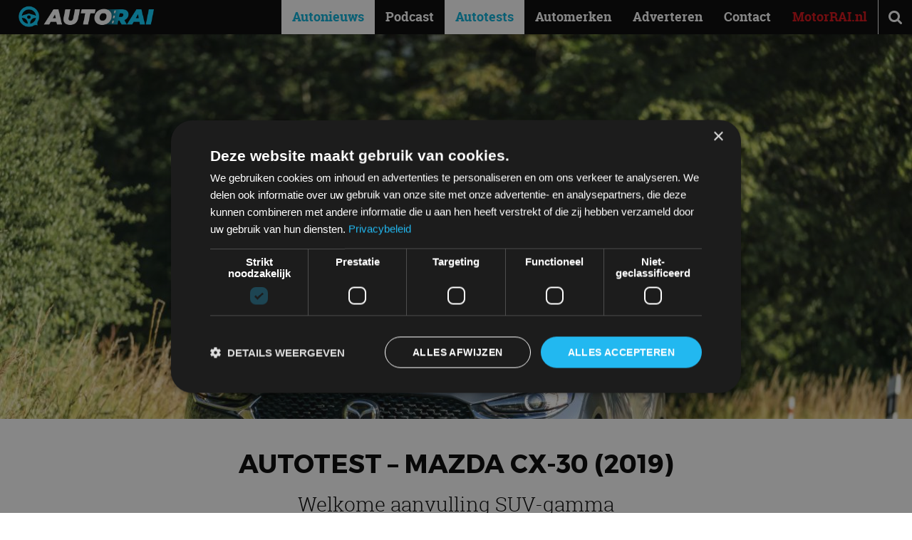

--- FILE ---
content_type: text/html; charset=UTF-8
request_url: https://autorai.nl/autotest-mazda-cx-30-2019/
body_size: 26305
content:
<!DOCTYPE html>
<html lang="nl-NL">
<head>
    <meta charset="UTF-8">
    <meta name="viewport" content="width=device-width, initial-scale=1">
    <meta name='robots' content='index, follow, max-image-preview:large, max-snippet:-1, max-video-preview:-1' />
<script>
window.dataLayer = window.dataLayer || [];
window.gtag = window.gtag || function(){dataLayer.push(arguments);};
gtag('consent','default',{"ad_storage":"granted","analytics_storage":"granted","ad_user_data":"granted","ad_personalization":"granted","functionality_storage":"granted","personalization_storage":"granted","security_storage":"granted","wait_for_update":500});
gtag('set','developer_id.dMmY1Mm',true);
gtag('set','ads_data_redaction',true);
</script>
<script type="text/javascript" charset="UTF-8" data-cs-platform="wordpress" src="https://cdn.cookie-script.com/s/9e7aa26b9126b3e7a1edd3a7e92c8a26.js" id="cookie_script-js-with"></script><link rel="icon" href="https://autorai.nl/wp-content/themes/autorainl/src/img/favicon.ico" type="image/x-icon">

	<!-- This site is optimized with the Yoast SEO plugin v26.8 - https://yoast.com/product/yoast-seo-wordpress/ -->
	<title>Autotest - Mazda CX-30 (2019) - Hoe goed is deze crossover? - AutoRAI.nl</title>
<link data-rocket-prefetch href="https://www.googletagmanager.com" rel="dns-prefetch">
<link data-rocket-prefetch href="https://cdn.cookie-script.com" rel="dns-prefetch">
<link crossorigin data-rocket-preload as="font" href="https://autorai.nl/wp-content/themes/autorainl/dist/assets/RobotoSlab-Light-webfont.woff2" rel="preload">
<link crossorigin data-rocket-preload as="font" href="https://autorai.nl/wp-content/themes/autorainl/dist/assets/Montserrat-Regular.woff2" rel="preload">
	<meta name="description" content="Tussen de CX-3 en CX-5 komt Mazda nu met de CX30. Tijd voor een allereerste kennismaking, want hoe goed is deze crossover van Mazda eigenlijk?" />
	<link rel="canonical" href="https://autorai.nl/autotest-mazda-cx-30-2019/" />
	<meta property="og:locale" content="nl_NL" />
	<meta property="og:type" content="article" />
	<meta property="og:title" content="Autotest - Mazda CX-30 (2019)" />
	<meta property="og:description" content="Welkome aanvulling SUV-gamma" />
	<meta property="og:url" content="https://autorai.nl/autotest-mazda-cx-30-2019/" />
	<meta property="og:site_name" content="AutoRAI.nl" />
	<meta property="article:publisher" content="https://www.facebook.com/autorai" />
	<meta property="article:published_time" content="2019-07-18T13:16:12+00:00" />
	<meta property="article:modified_time" content="2019-09-06T10:30:51+00:00" />
	<meta property="og:image" content="https://autorai.nl/wp-content/uploads/2019/07/Mazda-CX-30-2019-test-AutoRAI-13.jpg" />
	<meta property="og:image:width" content="1600" />
	<meta property="og:image:height" content="1067" />
	<meta property="og:image:type" content="image/jpeg" />
	<meta name="author" content="Bart Oostvogels" />
	<meta name="twitter:card" content="summary_large_image" />
	<meta name="twitter:title" content="Autotest - Mazda CX-30 (2019)" />
	<meta name="twitter:description" content="Welkome aanvulling SUV-gamma" />
	<meta name="twitter:creator" content="@autorai" />
	<meta name="twitter:site" content="@autorai" />
	<script type="application/ld+json" class="yoast-schema-graph">{"@context":"https://schema.org","@graph":[{"@type":["Article","BlogPosting"],"@id":"https://autorai.nl/autotest-mazda-cx-30-2019/#article","isPartOf":{"@id":"https://autorai.nl/autotest-mazda-cx-30-2019/"},"author":{"name":"Bart Oostvogels","@id":"https://autorai.nl/#/schema/person/3a3b0ae49966b52c53f3cc5b400e9ad3"},"headline":"Autotest &#8211; Mazda CX-30 (2019)","datePublished":"2019-07-18T13:16:12+00:00","dateModified":"2019-09-06T10:30:51+00:00","mainEntityOfPage":{"@id":"https://autorai.nl/autotest-mazda-cx-30-2019/"},"wordCount":1083,"publisher":{"@id":"https://autorai.nl/#organization"},"image":{"@id":"https://autorai.nl/autotest-mazda-cx-30-2019/#primaryimage"},"thumbnailUrl":"https://autorai.nl/wp-content/uploads/2019/07/Mazda-CX-30-2019-test-AutoRAI-13.jpg","keywords":["AutoRAI TV","CX-30","Mazda"],"articleSection":["Autonieuws","Autotests","Video"],"inLanguage":"nl-NL"},{"@type":"WebPage","@id":"https://autorai.nl/autotest-mazda-cx-30-2019/","url":"https://autorai.nl/autotest-mazda-cx-30-2019/","name":"Autotest - Mazda CX-30 (2019) - Hoe goed is deze crossover? - AutoRAI.nl","isPartOf":{"@id":"https://autorai.nl/#website"},"primaryImageOfPage":{"@id":"https://autorai.nl/autotest-mazda-cx-30-2019/#primaryimage"},"image":{"@id":"https://autorai.nl/autotest-mazda-cx-30-2019/#primaryimage"},"thumbnailUrl":"https://autorai.nl/wp-content/uploads/2019/07/Mazda-CX-30-2019-test-AutoRAI-13.jpg","datePublished":"2019-07-18T13:16:12+00:00","dateModified":"2019-09-06T10:30:51+00:00","description":"Tussen de CX-3 en CX-5 komt Mazda nu met de CX30. Tijd voor een allereerste kennismaking, want hoe goed is deze crossover van Mazda eigenlijk?","breadcrumb":{"@id":"https://autorai.nl/autotest-mazda-cx-30-2019/#breadcrumb"},"inLanguage":"nl-NL","potentialAction":[{"@type":"ReadAction","target":["https://autorai.nl/autotest-mazda-cx-30-2019/"]}]},{"@type":"ImageObject","inLanguage":"nl-NL","@id":"https://autorai.nl/autotest-mazda-cx-30-2019/#primaryimage","url":"https://autorai.nl/wp-content/uploads/2019/07/Mazda-CX-30-2019-test-AutoRAI-13.jpg","contentUrl":"https://autorai.nl/wp-content/uploads/2019/07/Mazda-CX-30-2019-test-AutoRAI-13.jpg","width":1600,"height":1067,"caption":"De Mazda 3 uit 2019 rijdt over een landweg."},{"@type":"BreadcrumbList","@id":"https://autorai.nl/autotest-mazda-cx-30-2019/#breadcrumb","itemListElement":[{"@type":"ListItem","position":1,"name":"Home","item":"https://autorai.nl/"},{"@type":"ListItem","position":2,"name":"Autotest &#8211; Mazda CX-30 (2019)"}]},{"@type":"WebSite","@id":"https://autorai.nl/#website","url":"https://autorai.nl/","name":"AutoRAI.nl","description":"Auto, Lifestyle &amp; Fun","publisher":{"@id":"https://autorai.nl/#organization"},"potentialAction":[{"@type":"SearchAction","target":{"@type":"EntryPoint","urlTemplate":"https://autorai.nl/?s={search_term_string}"},"query-input":{"@type":"PropertyValueSpecification","valueRequired":true,"valueName":"search_term_string"}}],"inLanguage":"nl-NL"},{"@type":"Organization","@id":"https://autorai.nl/#organization","name":"AutoRAI","url":"https://autorai.nl/","logo":{"@type":"ImageObject","inLanguage":"nl-NL","@id":"https://autorai.nl/#/schema/logo/image/","url":"https://autorai.nl/wp-content/uploads/2024/03/download.jpeg","contentUrl":"https://autorai.nl/wp-content/uploads/2024/03/download.jpeg","width":204,"height":192,"caption":"AutoRAI"},"image":{"@id":"https://autorai.nl/#/schema/logo/image/"},"sameAs":["https://www.facebook.com/autorai","https://x.com/autorai","https://www.instagram.com/autorai.nl/","https://www.youtube.com/channel/UCXzGMLLCigcua_gLo9t1VUw"]},{"@type":"Person","@id":"https://autorai.nl/#/schema/person/3a3b0ae49966b52c53f3cc5b400e9ad3","name":"Bart Oostvogels","image":{"@type":"ImageObject","inLanguage":"nl-NL","@id":"https://autorai.nl/#/schema/person/image/","url":"https://secure.gravatar.com/avatar/778a226b732c4110137624540050bdb8abcc009f746a6c04d075910b07ec5a6a?s=96&d=mm&r=g","contentUrl":"https://secure.gravatar.com/avatar/778a226b732c4110137624540050bdb8abcc009f746a6c04d075910b07ec5a6a?s=96&d=mm&r=g","caption":"Bart Oostvogels"},"description":"Hoofdredacteur AutoRAI.nl. Een échte nieuwsjager en liefhebber van auto’s. Hoe lichter, hoe beter! Als het maar wielen heeft.","sameAs":["http://www.autorai.nl","https://www.instagram.com/bartoostvogels/","https://www.linkedin.com/in/bart-oostvogels-2225211a/","https://www.youtube.com/autoraitv"],"url":"https://autorai.nl/ons-team/bartoostvogels/"}]}</script>
	<!-- / Yoast SEO plugin. -->


<link href='https://images.autorai.nl' rel='preconnect' />

<link rel="alternate" type="application/rss+xml" title="AutoRAI.nl &raquo; feed" href="https://autorai.nl/feed/" />
<meta name="1dd0160a3804f48" content="2c2848bb7752aa582823b89ba38f44ad">

    <!-- Start Google Tag Manager -->
    <script>
        (function(w,d,s,l,i){
            w[l]=w[l]||[];
            w[l].push({'gtm.start': new Date().getTime(), event:'gtm.js'});
            var f=d.getElementsByTagName(s)[0],
                j=d.createElement(s),dl=l!='dataLayer'?'&l='+l:'';
            j.async=true;
            j.src='https://www.googletagmanager.com/gtm.js?id='+i+dl;
            f.parentNode.insertBefore(j,f);
        })(window,document,'script','dataLayer','GTM-PL6J5H8');
    </script>
    <!-- End Google Tag Manager -->
    <style id='critical-css'>@font-face{font-family:FontAwesome;font-display:swap;src:url(/wp-content/themes/autorainl/dist/assets/fontawesome-webfont.woff2?v=4.7.0) format("woff2"),url(/wp-content/themes/autorainl/dist/assets/fontawesome-webfont.woff?v=4.7.0) format("woff");font-weight:400;font-style:normal}.fa{display:inline-block;font:14px/1 FontAwesome;font-size:inherit;text-rendering:auto;-webkit-font-smoothing:antialiased;-moz-osx-font-smoothing:grayscale}.fa-search:before{content:""}.fa-bars:before{content:""}@font-face{font-family:Montserrat;font-display:swap;src:url(/wp-content/themes/autorainl/dist/assets/Montserrat-Regular.woff2) format("woff2"),url(/wp-content/themes/autorainl/dist/assets/Montserrat-Regular.woff) format("woff");font-weight:400;font-style:normal}@font-face{font-family:Montserrat;font-display:swap;src:url(/wp-content/themes/autorainl/dist/assets/Montserrat-Bold.woff2) format("woff2"),url(/wp-content/themes/autorainl/dist/assets/Montserrat-Bold.woff) format("woff");font-weight:700;font-style:normal}@font-face{font-family:RobotoSlab;font-display:swap;src:url(/wp-content/themes/autorainl/dist/assets/RobotoSlab-Light-webfont.woff2) format("woff2"),url(/wp-content/themes/autorainl/dist/assets/RobotoSlab-Light-webfont.woff) format("woff");font-weight:300;font-style:normal}@font-face{font-family:RobotoSlab;font-display:swap;src:url(/wp-content/themes/autorainl/dist/assets/RobotoSlab-Regular-webfont.woff2) format("woff2"),url(/wp-content/themes/autorainl/dist/assets/RobotoSlab-Regular-webfont.woff) format("woff");font-weight:400;font-style:normal}@font-face{font-family:RobotoSlab;font-display:swap;src:url(/wp-content/themes/autorainl/dist/assets/RobotoSlab-Bold-webfont.woff2) format("woff2"),url(/wp-content/themes/autorainl/dist/assets/RobotoSlab-Bold-webfont.woff) format("woff");font-weight:700;font-style:normal}*,:after,:before{box-sizing:border-box;-moz-box-sizing:border-box;-webkit-box-sizing:border-box;-webkit-text-size-adjust:none}html{scroll-behavior:smooth}body{min-width:300px;-webkit-font-smoothing:antialiased;-moz-osx-font-smoothing:grayscale}ol,ol li,ul,ul li{list-style-type:none;margin:0;padding:0}h1,h2{font-size:inherit;font-weight:400;margin:0}body,form,h1,h2,html,input,p{margin:0;padding:0}a img{border:none}img{max-width:100%;height:auto}a{color:#000;text-decoration:none}article,figure,header,main,nav{display:block;margin:0;padding:0;position:relative}input::-webkit-inner-spin-button,input::-webkit-outer-spin-button{-o-appearance:none;-webkit-appearance:none;margin:0}input::-ms-clear{display:none}input::-webkit-inner-spin-button,input::-webkit-outer-spin-button{-webkit-appearance:none;margin:0}::-webkit-input-placeholder{opacity:1}:-moz-placeholder{opacity:1}::-moz-placeholder{opacity:1}:-ms-input-placeholder{opacity:1}body{font-family:RobotoSlab,serif;font-size:16px;padding-top:48px}.clear{clear:both}i.fa{min-width:18px;display:inline-block}form ::-webkit-input-placeholder{color:#888}form :-moz-placeholder{color:#888}form ::-moz-placeholder{color:#888}form :-ms-input-placeholder{color:#888}article p{line-height:1.5em;margin:1.5em 0}article ol{line-height:1.5em;margin:1.5em 0 1.5em 1em}article ol,article ol li{list-style-type:decimal}#mainnav{z-index:998}#search{z-index:997}#header{z-index:991}#darken{z-index:990}.wrap{margin:auto;max-width:962px;padding:0 15px;position:relative;width:100%}#header{background:#000;color:#fff;height:48px;left:0;position:fixed;top:0;width:100%;-webkit-box-shadow:0 1px 1px rgba(0,0,0,.15);-moz-box-shadow:0 1px 1px rgba(0,0,0,.15);-ms-box-shadow:0 1px 1px rgba(0,0,0,.15);box-shadow:0 1px 1px #00000026}#header #read-progress{position:fixed;top:0;left:0;height:4px;width:0;background:linear-gradient(90deg,#05aad1,#08d0ff);z-index:9999}#logo{left:10px;position:absolute;top:8px}#logo .brand{display:block;height:30px;width:190px;position:relative}#headeroptions{float:right}#headeroptions .option{border-left:1px solid #eee;display:block;float:left;font-size:21px;line-height:48px;text-align:center;width:48px}#search{left:0;opacity:0;padding:30px;position:fixed;top:48px;width:100%}#search input{background:0 0;border:none;border-bottom:1px solid #fff;color:#fff;font-family:RobotoSlab,serif;font-size:21px;font-weight:300;height:48px;position:relative;text-align:center;top:0;width:100%}.motorrai a{color:#d20a11!important;font-weight:700!important}#mainnav{bottom:0;left:0;opacity:0;overflow:auto;padding:0 30px 80px;position:fixed;top:48px;width:100%}#mainnav a{color:#fff;display:block;font-weight:300;line-height:38px;text-decoration:none}#darken{background:#000;height:100vh;left:0;opacity:0;overflow:hidden;position:fixed;top:0;width:100%}#darken img{height:100%;left:50%;max-height:none;max-width:none;opacity:.5;position:absolute;top:50%;-webkit-transform:translate(-50%,-50%);-moz-transform:translate(-50%,-50%);-ms-transform:translate(-50%,-50%);transform:translate(-50%,-50%)}@media (orientation:landscape){#darken img{height:auto;width:100%}}.sidebar_limit{position:relative}article.opener .subtitle{font-size:16px;font-weight:300}article.grid .subtitle{display:none}article.single .headimg{background:#000;overflow:hidden;position:relative}article.single .headimg img{display:block;opacity:1;position:relative;width:100%;will-change:transform,opacity}article.single header{margin:20px 0}article.single header .title,article.single header h1{font-family:Montserrat,sans-serif;font-size:16px;font-weight:700;margin-bottom:.5em;text-transform:uppercase}article.single header .subtitle,article.single header h2{font-size:16px;font-weight:300;margin-bottom:.5em}article.single header .meta{font-size:12px;line-height:1.5em;margin:20px 0}article.single header .meta .categories a{text-decoration:underline}article.single .body a{color:#04b0d9}article.single .body p{font-weight:300}article.single .body h2{font-size:1.2em;font-weight:700;margin:1.5em 0 -1em}article.single .body .intro{font-size:1.25em}@media (min-width:581px){article.single header{margin:40px 0}article.single header .title{font-size:21px}article.single header .subtitle{font-size:18px}article.single header .meta{font-size:13px}}@media (min-width:992px){body{font-size:18px}.wrap{max-width:1200px;padding:0 30px}#headeroptions .option.menu{display:none}#search{background:#404f52;height:0;padding:0 30px}#search input{border-bottom:none}#mainnav{bottom:auto;left:auto;opacity:1;overflow:visible;padding:0!important;position:absolute;right:48px;top:0!important;width:auto}#mainnav a{color:#fff;font-weight:700;line-height:48px;padding:0 15px}#mainnav li{float:left}#mainnav li.current-menu-parent{background:#fff}#mainnav li.current-menu-parent a{color:#04b0d9}#darken{display:none}article.grid .subtitle,article.opener .subtitle{display:none}article.single .headimg{height:75vh}article.single header{text-align:center}article.single header .title{font-size:36px}article.single header .subtitle{font-size:28px}}@media (min-width:992px)and (orientation:portrait){article.single .headimg{height:40vh}}#logo{top:4px}#logo .brand{height:40px;left:16px;z-index:2}:root{--f-button-width:40px;--f-button-height:40px;--f-button-border:0;--f-button-border-radius:0;--f-button-color:#374151;--f-button-bg:#f8f8f8;--f-button-shadow:none;--f-button-transform:none;--f-button-outline-width:1px;--f-button-outline-color:rgba(0, 0, 0, .7);--f-button-svg-width:20px;--f-button-svg-height:20px;--f-button-svg-stroke-width:1.5;--f-button-svg-fill:none;--f-button-svg-filter:none;--f-button-svg-opacity:1;--f-button-svg-disabled-opacity:.5;--f-button-svg-transform:none}:root{--f-spinner-color-1:rgba(0, 0, 0, .1);--f-spinner-color-2:rgba(17, 24, 28, .8);--f-spinner-width:50px;--f-spinner-height:50px;--f-spinner-border-radius:50%;--f-spinner-border-width:4px}:root{--f-thumbs-gap:8px;--f-thumbs-margin:0;--f-thumbs-padding-x:8px;--f-thumbs-padding-y:8px;--f-thumbs-bg:transparent;--f-thumbs-z-index:1;--f-thumbs-viewport-padding-x:0px;--f-thumbs-viewport-padding-y:0px;--f-thumb-width:96px;--f-thumb-height:72px;--f-thumb-clip-width:46px;--f-thumb-extra-gap:16px;--f-thumb-opacity:1;--f-thumb-border:none;--f-thumb-border-radius:4px;--f-thumb-shadow:none;--f-thumb-bg:linear-gradient(rgba(0, 0, 0, .1), rgba(0, 0, 0, .05));--f-thumb-focus-shadow:inset 0 0 0 .8px #222,inset 0 0 0 2.25px #fff;--f-thumb-selected-shadow:inset 0 0 0 .8px #222,inset 0 0 0 2.25px #fff;--f-thumb-img-width:100%;--f-thumb-img-height:100%;--f-thumb-img-fit:cover;--f-thumb-img-position:50% 20%}.f-thumbs__slide{position:relative;box-sizing:border-box;grid-area:1/1;width:var(--f-carousel-slide-width);height:var(--f-carousel-slide-height);margin:0;padding:0;display:flex;align-items:center;flex-direction:column;overflow:visible}.f-thumbs.is-scrollable .f-thumbs__viewport .f-thumbs__slide{grid-area:auto;display:block;position:relative;max-width:100%;width:var(--f-thumb-width);height:var(--f-thumb-height);outline:0}:root{--f-progressbar-height:3px;--f-progressbar-color:var(--f-carousel-theme-color, #575ad6);--f-progressbar-opacity:1;--f-progressbar-z-index:30}.fancybox__slide{box-sizing:border-box;position:relative;grid-area:1/1;display:flex;align-items:center;flex-direction:column;width:var(--f-carousel-slide-width);height:var(--f-carousel-slide-height);min-width:0;min-height:0;max-width:100%;margin:0;padding:var(--f-carousel-slide-padding);background:var(--f-carousel-slide-bg);backface-visibility:hidden;transform:translateZ(0);will-change:transform}</style><style id='wp-img-auto-sizes-contain-inline-css'>
img:is([sizes=auto i],[sizes^="auto," i]){contain-intrinsic-size:3000px 1500px}
/*# sourceURL=wp-img-auto-sizes-contain-inline-css */
</style>
<link data-minify="1" rel='preload' as='style' onload="this.onload=null;this.rel='stylesheet'" id='autorainl-style-css' href='https://autorai.nl/wp-content/cache/background-css/1/autorai.nl/wp-content/cache/min/1/wp-content/themes/autorainl/dist/css/style.css?ver=1768914863&wpr_t=1768945360' media='all' />
<noscript><link data-minify="1" rel='stylesheet' id='autorainl-style-css' href='https://autorai.nl/wp-content/cache/background-css/1/autorai.nl/wp-content/cache/min/1/wp-content/themes/autorainl/dist/css/style.css?ver=1768914863&wpr_t=1768945360' media='all' />
</noscript><style id='rocket-lazyload-inline-css'>
.rll-youtube-player{position:relative;padding-bottom:56.23%;height:0;overflow:hidden;max-width:100%;}.rll-youtube-player:focus-within{outline: 2px solid currentColor;outline-offset: 5px;}.rll-youtube-player iframe{position:absolute;top:0;left:0;width:100%;height:100%;z-index:100;background:0 0}.rll-youtube-player img{bottom:0;display:block;left:0;margin:auto;max-width:100%;width:100%;position:absolute;right:0;top:0;border:none;height:auto;-webkit-transition:.4s all;-moz-transition:.4s all;transition:.4s all}.rll-youtube-player img:hover{-webkit-filter:brightness(75%)}.rll-youtube-player .play{height:100%;width:100%;left:0;top:0;position:absolute;background:var(--wpr-bg-193691f1-60fd-4446-8ff1-b7a80ee6ae9e) no-repeat center;background-color: transparent !important;cursor:pointer;border:none;}
/*# sourceURL=rocket-lazyload-inline-css */
</style>
            <script>
                window.dataLayer = window.dataLayer || [];
                window.dataLayer.push({
                    author: "Bart Oostvogels",
                    publicationDate: "18-07-19"
                });
            </script>
        <link rel="icon" href="https://autorai.nl/wp-content/themes/autorainl/src/img/favicon.ico" sizes="32x32" />
<link rel="icon" href="https://autorai.nl/wp-content/themes/autorainl/src/img/favicon.ico" sizes="192x192" />
<link rel="apple-touch-icon" href="https://autorai.nl/wp-content/themes/autorainl/src/img/favicon.ico" />
<meta name="msapplication-TileImage" content="https://autorai.nl/wp-content/themes/autorainl/src/img/favicon.ico" />
<noscript><style id="rocket-lazyload-nojs-css">.rll-youtube-player, [data-lazy-src]{display:none !important;}</style></noscript><style id='global-styles-inline-css'>
:root{--wp--preset--aspect-ratio--square: 1;--wp--preset--aspect-ratio--4-3: 4/3;--wp--preset--aspect-ratio--3-4: 3/4;--wp--preset--aspect-ratio--3-2: 3/2;--wp--preset--aspect-ratio--2-3: 2/3;--wp--preset--aspect-ratio--16-9: 16/9;--wp--preset--aspect-ratio--9-16: 9/16;--wp--preset--color--black: #000000;--wp--preset--color--cyan-bluish-gray: #abb8c3;--wp--preset--color--white: #ffffff;--wp--preset--color--pale-pink: #f78da7;--wp--preset--color--vivid-red: #cf2e2e;--wp--preset--color--luminous-vivid-orange: #ff6900;--wp--preset--color--luminous-vivid-amber: #fcb900;--wp--preset--color--light-green-cyan: #7bdcb5;--wp--preset--color--vivid-green-cyan: #00d084;--wp--preset--color--pale-cyan-blue: #8ed1fc;--wp--preset--color--vivid-cyan-blue: #0693e3;--wp--preset--color--vivid-purple: #9b51e0;--wp--preset--gradient--vivid-cyan-blue-to-vivid-purple: linear-gradient(135deg,rgb(6,147,227) 0%,rgb(155,81,224) 100%);--wp--preset--gradient--light-green-cyan-to-vivid-green-cyan: linear-gradient(135deg,rgb(122,220,180) 0%,rgb(0,208,130) 100%);--wp--preset--gradient--luminous-vivid-amber-to-luminous-vivid-orange: linear-gradient(135deg,rgb(252,185,0) 0%,rgb(255,105,0) 100%);--wp--preset--gradient--luminous-vivid-orange-to-vivid-red: linear-gradient(135deg,rgb(255,105,0) 0%,rgb(207,46,46) 100%);--wp--preset--gradient--very-light-gray-to-cyan-bluish-gray: linear-gradient(135deg,rgb(238,238,238) 0%,rgb(169,184,195) 100%);--wp--preset--gradient--cool-to-warm-spectrum: linear-gradient(135deg,rgb(74,234,220) 0%,rgb(151,120,209) 20%,rgb(207,42,186) 40%,rgb(238,44,130) 60%,rgb(251,105,98) 80%,rgb(254,248,76) 100%);--wp--preset--gradient--blush-light-purple: linear-gradient(135deg,rgb(255,206,236) 0%,rgb(152,150,240) 100%);--wp--preset--gradient--blush-bordeaux: linear-gradient(135deg,rgb(254,205,165) 0%,rgb(254,45,45) 50%,rgb(107,0,62) 100%);--wp--preset--gradient--luminous-dusk: linear-gradient(135deg,rgb(255,203,112) 0%,rgb(199,81,192) 50%,rgb(65,88,208) 100%);--wp--preset--gradient--pale-ocean: linear-gradient(135deg,rgb(255,245,203) 0%,rgb(182,227,212) 50%,rgb(51,167,181) 100%);--wp--preset--gradient--electric-grass: linear-gradient(135deg,rgb(202,248,128) 0%,rgb(113,206,126) 100%);--wp--preset--gradient--midnight: linear-gradient(135deg,rgb(2,3,129) 0%,rgb(40,116,252) 100%);--wp--preset--font-size--small: 13px;--wp--preset--font-size--medium: 20px;--wp--preset--font-size--large: 36px;--wp--preset--font-size--x-large: 42px;--wp--preset--spacing--20: 0.44rem;--wp--preset--spacing--30: 0.67rem;--wp--preset--spacing--40: 1rem;--wp--preset--spacing--50: 1.5rem;--wp--preset--spacing--60: 2.25rem;--wp--preset--spacing--70: 3.38rem;--wp--preset--spacing--80: 5.06rem;--wp--preset--shadow--natural: 6px 6px 9px rgba(0, 0, 0, 0.2);--wp--preset--shadow--deep: 12px 12px 50px rgba(0, 0, 0, 0.4);--wp--preset--shadow--sharp: 6px 6px 0px rgba(0, 0, 0, 0.2);--wp--preset--shadow--outlined: 6px 6px 0px -3px rgb(255, 255, 255), 6px 6px rgb(0, 0, 0);--wp--preset--shadow--crisp: 6px 6px 0px rgb(0, 0, 0);}:where(.is-layout-flex){gap: 0.5em;}:where(.is-layout-grid){gap: 0.5em;}body .is-layout-flex{display: flex;}.is-layout-flex{flex-wrap: wrap;align-items: center;}.is-layout-flex > :is(*, div){margin: 0;}body .is-layout-grid{display: grid;}.is-layout-grid > :is(*, div){margin: 0;}:where(.wp-block-columns.is-layout-flex){gap: 2em;}:where(.wp-block-columns.is-layout-grid){gap: 2em;}:where(.wp-block-post-template.is-layout-flex){gap: 1.25em;}:where(.wp-block-post-template.is-layout-grid){gap: 1.25em;}.has-black-color{color: var(--wp--preset--color--black) !important;}.has-cyan-bluish-gray-color{color: var(--wp--preset--color--cyan-bluish-gray) !important;}.has-white-color{color: var(--wp--preset--color--white) !important;}.has-pale-pink-color{color: var(--wp--preset--color--pale-pink) !important;}.has-vivid-red-color{color: var(--wp--preset--color--vivid-red) !important;}.has-luminous-vivid-orange-color{color: var(--wp--preset--color--luminous-vivid-orange) !important;}.has-luminous-vivid-amber-color{color: var(--wp--preset--color--luminous-vivid-amber) !important;}.has-light-green-cyan-color{color: var(--wp--preset--color--light-green-cyan) !important;}.has-vivid-green-cyan-color{color: var(--wp--preset--color--vivid-green-cyan) !important;}.has-pale-cyan-blue-color{color: var(--wp--preset--color--pale-cyan-blue) !important;}.has-vivid-cyan-blue-color{color: var(--wp--preset--color--vivid-cyan-blue) !important;}.has-vivid-purple-color{color: var(--wp--preset--color--vivid-purple) !important;}.has-black-background-color{background-color: var(--wp--preset--color--black) !important;}.has-cyan-bluish-gray-background-color{background-color: var(--wp--preset--color--cyan-bluish-gray) !important;}.has-white-background-color{background-color: var(--wp--preset--color--white) !important;}.has-pale-pink-background-color{background-color: var(--wp--preset--color--pale-pink) !important;}.has-vivid-red-background-color{background-color: var(--wp--preset--color--vivid-red) !important;}.has-luminous-vivid-orange-background-color{background-color: var(--wp--preset--color--luminous-vivid-orange) !important;}.has-luminous-vivid-amber-background-color{background-color: var(--wp--preset--color--luminous-vivid-amber) !important;}.has-light-green-cyan-background-color{background-color: var(--wp--preset--color--light-green-cyan) !important;}.has-vivid-green-cyan-background-color{background-color: var(--wp--preset--color--vivid-green-cyan) !important;}.has-pale-cyan-blue-background-color{background-color: var(--wp--preset--color--pale-cyan-blue) !important;}.has-vivid-cyan-blue-background-color{background-color: var(--wp--preset--color--vivid-cyan-blue) !important;}.has-vivid-purple-background-color{background-color: var(--wp--preset--color--vivid-purple) !important;}.has-black-border-color{border-color: var(--wp--preset--color--black) !important;}.has-cyan-bluish-gray-border-color{border-color: var(--wp--preset--color--cyan-bluish-gray) !important;}.has-white-border-color{border-color: var(--wp--preset--color--white) !important;}.has-pale-pink-border-color{border-color: var(--wp--preset--color--pale-pink) !important;}.has-vivid-red-border-color{border-color: var(--wp--preset--color--vivid-red) !important;}.has-luminous-vivid-orange-border-color{border-color: var(--wp--preset--color--luminous-vivid-orange) !important;}.has-luminous-vivid-amber-border-color{border-color: var(--wp--preset--color--luminous-vivid-amber) !important;}.has-light-green-cyan-border-color{border-color: var(--wp--preset--color--light-green-cyan) !important;}.has-vivid-green-cyan-border-color{border-color: var(--wp--preset--color--vivid-green-cyan) !important;}.has-pale-cyan-blue-border-color{border-color: var(--wp--preset--color--pale-cyan-blue) !important;}.has-vivid-cyan-blue-border-color{border-color: var(--wp--preset--color--vivid-cyan-blue) !important;}.has-vivid-purple-border-color{border-color: var(--wp--preset--color--vivid-purple) !important;}.has-vivid-cyan-blue-to-vivid-purple-gradient-background{background: var(--wp--preset--gradient--vivid-cyan-blue-to-vivid-purple) !important;}.has-light-green-cyan-to-vivid-green-cyan-gradient-background{background: var(--wp--preset--gradient--light-green-cyan-to-vivid-green-cyan) !important;}.has-luminous-vivid-amber-to-luminous-vivid-orange-gradient-background{background: var(--wp--preset--gradient--luminous-vivid-amber-to-luminous-vivid-orange) !important;}.has-luminous-vivid-orange-to-vivid-red-gradient-background{background: var(--wp--preset--gradient--luminous-vivid-orange-to-vivid-red) !important;}.has-very-light-gray-to-cyan-bluish-gray-gradient-background{background: var(--wp--preset--gradient--very-light-gray-to-cyan-bluish-gray) !important;}.has-cool-to-warm-spectrum-gradient-background{background: var(--wp--preset--gradient--cool-to-warm-spectrum) !important;}.has-blush-light-purple-gradient-background{background: var(--wp--preset--gradient--blush-light-purple) !important;}.has-blush-bordeaux-gradient-background{background: var(--wp--preset--gradient--blush-bordeaux) !important;}.has-luminous-dusk-gradient-background{background: var(--wp--preset--gradient--luminous-dusk) !important;}.has-pale-ocean-gradient-background{background: var(--wp--preset--gradient--pale-ocean) !important;}.has-electric-grass-gradient-background{background: var(--wp--preset--gradient--electric-grass) !important;}.has-midnight-gradient-background{background: var(--wp--preset--gradient--midnight) !important;}.has-small-font-size{font-size: var(--wp--preset--font-size--small) !important;}.has-medium-font-size{font-size: var(--wp--preset--font-size--medium) !important;}.has-large-font-size{font-size: var(--wp--preset--font-size--large) !important;}.has-x-large-font-size{font-size: var(--wp--preset--font-size--x-large) !important;}
/*# sourceURL=global-styles-inline-css */
</style>
<style id="rocket-lazyrender-inline-css">[data-wpr-lazyrender] {content-visibility: auto;}</style><style id="wpr-lazyload-bg-container"></style><style id="wpr-lazyload-bg-exclusion"></style>
<noscript>
<style id="wpr-lazyload-bg-nostyle">.blue.weekly{--wpr-bg-89d5e4eb-2d38-40fa-9f33-8c46ec6b2d10: url('https://autorai.nl/wp-content/themes/autorainl/dist/assets/autorainl-weekly.png');}.page-title{--wpr-bg-46569d21-4fa8-45ab-a964-42388ce991c7: url('https://autorai.nl/wp-content/themes/autorainl/dist/assets/bokeh.jpg');}.brand-logo{--wpr-bg-f4b849db-674e-48cc-8081-d64e66444494: url('https://autorai.nl/wp-content/themes/autorainl/dist/assets/brands.jpg');}.rll-youtube-player .play{--wpr-bg-193691f1-60fd-4446-8ff1-b7a80ee6ae9e: url('https://autorai.nl/wp-content/plugins/wp-rocket/assets/img/youtube.png');}</style>
</noscript>
<script type="application/javascript">const rocket_pairs = [{"selector":".blue.weekly","style":".blue.weekly{--wpr-bg-89d5e4eb-2d38-40fa-9f33-8c46ec6b2d10: url('https:\/\/autorai.nl\/wp-content\/themes\/autorainl\/dist\/assets\/autorainl-weekly.png');}","hash":"89d5e4eb-2d38-40fa-9f33-8c46ec6b2d10","url":"https:\/\/autorai.nl\/wp-content\/themes\/autorainl\/dist\/assets\/autorainl-weekly.png"},{"selector":".page-title","style":".page-title{--wpr-bg-46569d21-4fa8-45ab-a964-42388ce991c7: url('https:\/\/autorai.nl\/wp-content\/themes\/autorainl\/dist\/assets\/bokeh.jpg');}","hash":"46569d21-4fa8-45ab-a964-42388ce991c7","url":"https:\/\/autorai.nl\/wp-content\/themes\/autorainl\/dist\/assets\/bokeh.jpg"},{"selector":".brand-logo","style":".brand-logo{--wpr-bg-f4b849db-674e-48cc-8081-d64e66444494: url('https:\/\/autorai.nl\/wp-content\/themes\/autorainl\/dist\/assets\/brands.jpg');}","hash":"f4b849db-674e-48cc-8081-d64e66444494","url":"https:\/\/autorai.nl\/wp-content\/themes\/autorainl\/dist\/assets\/brands.jpg"},{"selector":".rll-youtube-player .play","style":".rll-youtube-player .play{--wpr-bg-193691f1-60fd-4446-8ff1-b7a80ee6ae9e: url('https:\/\/autorai.nl\/wp-content\/plugins\/wp-rocket\/assets\/img\/youtube.png');}","hash":"193691f1-60fd-4446-8ff1-b7a80ee6ae9e","url":"https:\/\/autorai.nl\/wp-content\/plugins\/wp-rocket\/assets\/img\/youtube.png"}]; const rocket_excluded_pairs = [];</script><meta name="generator" content="WP Rocket 3.20.3" data-wpr-features="wpr_lazyload_css_bg_img wpr_defer_js wpr_minify_js wpr_lazyload_images wpr_lazyload_iframes wpr_preconnect_external_domains wpr_auto_preload_fonts wpr_automatic_lazy_rendering wpr_oci wpr_minify_css wpr_preload_links wpr_desktop" /></head>

<body class="wp-singular post-template-default single single-post postid-72743 single-format-standard wp-theme-autorainl">

<!-- Google Tag Manager (noscript) -->
<noscript>
    <iframe src="https://www.googletagmanager.com/ns.html?id=GTM-PL6J5H8"
            height="0" width="0" style="display:none;visibility:hidden"></iframe>
</noscript>
<!-- End Google Tag Manager (noscript) -->

<header  id="header" class="site-header">
            <div  id="read-progress"></div>
    
    <figure id="logo">
        <a href="https://autorai.nl">
            <img src="https://autorai.nl/wp-content/themes/autorainl/src/img/logo-autorai-2025.png"
                 alt="AutoRAI.nl logo"
                 height="30" width="190"
                 class="brand"
            />
        </a>
    </figure>

    <nav id="mainnav" class="main-navigation" role="navigation">
        <ul id="menu-hoofdmenu" class="menu"><li id="menu-item-127383" class="menu-item menu-item-type-taxonomy menu-item-object-category current-post-ancestor current-menu-parent current-post-parent menu-item-127383"><a href="https://autorai.nl/nieuws/">Autonieuws</a></li>
<li id="menu-item-165538" class="menu-item menu-item-type-taxonomy menu-item-object-category menu-item-165538"><a href="https://autorai.nl/autorai-podcast/">Podcast</a></li>
<li id="menu-item-14" class="menu-item menu-item-type-taxonomy menu-item-object-category current-post-ancestor current-menu-parent current-post-parent menu-item-14"><a href="https://autorai.nl/autotests/">Autotests</a></li>
<li id="menu-item-54" class="menu-item menu-item-type-post_type menu-item-object-page menu-item-54"><a href="https://autorai.nl/autozoeker/">Automerken</a></li>
<li id="menu-item-49" class="menu-item menu-item-type-post_type menu-item-object-page menu-item-49"><a href="https://autorai.nl/adverteren/">Adverteren</a></li>
<li id="menu-item-213724" class="menu-item menu-item-type-post_type menu-item-object-page menu-item-213724"><a href="https://autorai.nl/contact-met-de-autorai-redactie/">Contact</a></li>
<li id="menu-item-42241" class="motorrai menu-item menu-item-type-custom menu-item-object-custom menu-item-42241"><a target="_blank" rel="nofollow external" href="https://motorrai.nl">MotorRAI.nl</a></li>
</ul>    </nav>

    <div  id="headeroptions" class="header-actions">
        <div  class="option search">
            <i class="fa fa-search" title="Zoeken"></i>
        </div>
        <div  class="option menu">
            <i class="fa fa-bars" title="Menu"></i>
        </div>
    </div>

    <div  id="search" class="header-search">
        <form action="https://autorai.nl/">
            <input type="search" name="s" placeholder="Zoeken…" aria-label="Zoeken" />
        </form>
    </div>
</header>

<div  id="darken">
    <img src="data:image/svg+xml,%3Csvg%20xmlns='http://www.w3.org/2000/svg'%20viewBox='0%200%200%200'%3E%3C/svg%3E" alt="achtergrondafbeelding" data-lazy-src="https://autorai.nl/wp-content/themes/autorainl/src/img/driver.jpg"><noscript><img src="https://autorai.nl/wp-content/themes/autorainl/src/img/driver.jpg" alt="achtergrondafbeelding"></noscript>
</div>


    <link rel="preload"
          as="image"
          href="https://autorai.nl/wp-content/uploads/2019/07/Mazda-CX-30-2019-test-AutoRAI-13-1600x1067.jpg"
          imagesrcset="https://autorai.nl/wp-content/uploads/2019/07/Mazda-CX-30-2019-test-AutoRAI-13-640x480.jpg 640w, https://autorai.nl/wp-content/uploads/2019/07/Mazda-CX-30-2019-test-AutoRAI-13-240x180.jpg 240w, https://autorai.nl/wp-content/uploads/2019/07/Mazda-CX-30-2019-test-AutoRAI-13-960x720.jpg 960w, https://autorai.nl/wp-content/uploads/2019/07/Mazda-CX-30-2019-test-AutoRAI-13-1280x960.jpg 1280w, https://autorai.nl/wp-content/uploads/2019/07/Mazda-CX-30-2019-test-AutoRAI-13-360x270.jpg 360w"
          imagesizes="(max-width: 600px) 100vw, 1600px">

<main >

            
            
            <article  itemprop="mainEntityOfPage" class="single" itemscope itemtype="https://schema.org/Article">

                
<figure class="headimg" itemprop="image" itemscope itemtype="https://schema.org/ImageObject">
    <!-- Microdata -->
    <meta itemprop="url" content="https://autorai.nl/wp-content/uploads/2019/07/Mazda-CX-30-2019-test-AutoRAI-13-1600x1067.jpg">
    <meta itemprop="width" content="1600">
    <meta itemprop="height" content="1067">
            <meta itemprop="caption" content="De Mazda 3 uit 2019 rijdt over een landweg.">
    
    <!-- Geoptimaliseerde responsive hero afbeelding -->
    <picture>
        <img src="https://autorai.nl/wp-content/uploads/2019/07/Mazda-CX-30-2019-test-AutoRAI-13-1600x1067.jpg"
             srcset="https://autorai.nl/wp-content/uploads/2019/07/Mazda-CX-30-2019-test-AutoRAI-13-640x480.jpg 640w, https://autorai.nl/wp-content/uploads/2019/07/Mazda-CX-30-2019-test-AutoRAI-13-240x180.jpg 240w, https://autorai.nl/wp-content/uploads/2019/07/Mazda-CX-30-2019-test-AutoRAI-13-960x720.jpg 960w, https://autorai.nl/wp-content/uploads/2019/07/Mazda-CX-30-2019-test-AutoRAI-13-1280x960.jpg 1280w, https://autorai.nl/wp-content/uploads/2019/07/Mazda-CX-30-2019-test-AutoRAI-13-360x270.jpg 360w"
             sizes="(max-width: 600px) 100vw, 1600px"
             width="1600"
             height="1067"
             alt="De Mazda 3 uit 2019 rijdt over een landweg."
             loading="eager"
             decoding="async"
             fetchpriority="high"
             class="hero-image">
    </picture>
</figure>

                <div  class="sidebar_limit wrap">

                    
<header>
    <h1 itemprop="headline" class="title">Autotest &#8211; Mazda CX-30 (2019)</h1>

            <h2 itemprop="alternativeHeadline" class="subtitle">Welkome aanvulling SUV-gamma</h2>
    
    <div class="meta">
        <div class="datecat">
            <span class="date" itemprop="datePublished dateModified">
                18 jul 2019, 15:16            </span>
            &nbsp;&bull;&nbsp;
            <span class="categories"><a href="https://autorai.nl/nieuws/" rel="category tag">Autonieuws</a>, <a href="https://autorai.nl/autotests/" rel="category tag">Autotests</a>, <a href="https://autorai.nl/video/" rel="category tag">Video</a></span>

                    </div>

                    <div class="author">
                <table>
                    <tr>
                        <td class="picture">
                            <img width="500" height="678" src="data:image/svg+xml,%3Csvg%20xmlns='http://www.w3.org/2000/svg'%20viewBox='0%200%20500%20678'%3E%3C/svg%3E" class="attachment-large size-large" alt="Foto van Bart Oostvogels." decoding="async" fetchpriority="high" data-lazy-src="https://images.autorai.nl/cdn-cgi/imagedelivery/jN3hul7nL2H92T8fLMjo6w/0a23626c-5668-4ee2-fde2-548cccd4f200/w=1280,h=720,fit=crop" /><noscript><img width="500" height="678" src="https://images.autorai.nl/cdn-cgi/imagedelivery/jN3hul7nL2H92T8fLMjo6w/0a23626c-5668-4ee2-fde2-548cccd4f200/w=1280,h=720,fit=crop" class="attachment-large size-large" alt="Foto van Bart Oostvogels." decoding="async" fetchpriority="high" /></noscript>                        </td>
                        <td class="text">
                            Door <strong>
                                <span itemprop="author">
                                    <a href="https://autorai.nl/ons-team/bartoostvogels/">
                                        Bart Oostvogels                                    </a>
                                </span>
                            </strong>.
                            Hoofdredacteur AutoRAI.nl. Een échte nieuwsjager en liefhebber van auto’s. Hoe lichter, hoe beter! Als het maar wielen heeft.                        </td>
                    </tr>
                </table>
            </div>
        
        <div style="display:none;" itemprop="publisher" itemscope itemtype="https://schema.org/Organization">
            <span itemprop="url">https://autorai.nl</span>
            <span itemprop="logo" itemscope itemtype="https://schema.org/ImageObject">
                <img src="data:image/svg+xml,%3Csvg%20xmlns='http://www.w3.org/2000/svg'%20viewBox='0%200%200%200'%3E%3C/svg%3E"
                     alt="AutoRAI.nl logo" itemprop="url" data-lazy-src="https://autorai.nl/wp-content/themes/autorainl/src/img/logo-autorai-nl.png" /><noscript><img src="https://autorai.nl/wp-content/themes/autorainl/src/img/logo-autorai-nl.png"
                     alt="AutoRAI.nl logo" itemprop="url" /></noscript>
                <meta itemprop="width" content="291">
                <meta itemprop="height" content="60">
            </span>
            <span itemprop="name">AutoRAI.nl</span>
        </div>

                    <ol itemscope itemtype="http://schema.org/BreadcrumbList" style="display:none;">
                <li itemprop="itemListElement" itemscope itemtype="http://schema.org/ListItem">
                    <a itemprop="item" href="https://autorai.nl/nieuws">
                        <span itemprop="name">Autonieuws</span>
                    </a>
                    <meta itemprop="position" content="1" />
                </li>
                <li itemprop="itemListElement" itemscope itemtype="http://schema.org/ListItem">
                    <a itemprop="item" href="https://autorai.nl/autotest-mazda-cx-30-2019/">
                        <span itemprop="name">Autotest &#8211; Mazda CX-30 (2019)</span>
                    </a>
                    <meta itemprop="position" content="2" />
                </li>
            </ol>
            </div>
</header>

                    <div class="body" itemprop="articleBody mainEntityOfPage">
                        <a name="content"></a><div class="intro"><p><strong>Mazda moet als relatief kleine autofabrikant afwegen waar het zijn pijlen op richt, want de productiecapaciteit is beperkt. Kijkend naar de internationale crossovertrend heeft Mazda besloten om het SUV-gamma uit te breiden. Tussen de CX-3 en CX-5 komt Mazda nu met de&#8230; CX30!</strong></p>
</div><div class="clear"></div><h2>Naam een logische keuze</h2>
<p>Geen CX-4 dus. En dat is best logisch, aangezien Mazda in China al een CX-4 voert. Daarom heeft Mazda gekozen voor de naam CX-30. Als je erover nadenkt een meer dan logische keuze, omdat de CX-30 zijn basis deelt met de nieuwe Mazda 3 hatchback en Mazda 3 Sedan.</p>

<div class="gallery-wrapper shuffle"
     data-gallery-id="0"
     data-json="[base64]"
     data-load-more="12">

    <div class="gallery-skeleton">
        <div></div><div></div><div></div>
        <div></div><div></div><div></div>
    </div>
</div>
<h2>Uitstekende basis</h2>
<p>Het platform van de 3 is een uitstekende basis. <strong><a href="https://autorai.nl/autotest-mazda-3-hatchback-2019/">De nieuwe Mazda 3</a></strong> komt namelijk uit de bus als een fijn sturende, sportieve en onderscheidende auto met een uitgekiend onderstel. De CX-30 geeft direct na vertrek een vergelijkbare indruk. Directe besturing met veel gevoel, een stil interieur dankzij prima geluidsisolatie, hele fijne stoelen en een comfortabel onderstel, het lijkt alsof we opnieuw in de 3 rijden, maar dan met een hogere zitpositie. De vering is vrij stevig, dat merk je vooral in de stad en op korte oneffenheden. Maar oncomfortabel wordt het nooit.</p>
<p><img decoding="async" width="1600" height="1067" class="alignnone size-full wp-image-72785" src="data:image/svg+xml,%3Csvg%20xmlns='http://www.w3.org/2000/svg'%20viewBox='0%200%201600%201067'%3E%3C/svg%3E" alt="" data-lazy-srcset="https://autorai.nl/wp-content/uploads/2019/07/Mazda-CX-30-2019-test-AutoRAI-5.jpg 1600w, https://autorai.nl/wp-content/uploads/2019/07/Mazda-CX-30-2019-test-AutoRAI-5-1140x760.jpg 1140w" data-lazy-sizes="(max-width: 1600px) 100vw, 1600px" data-lazy-src="https://autorai.nl/wp-content/uploads/2019/07/Mazda-CX-30-2019-test-AutoRAI-5.jpg" /><noscript><img decoding="async" width="1600" height="1067" class="alignnone size-full wp-image-72785" src="https://autorai.nl/wp-content/uploads/2019/07/Mazda-CX-30-2019-test-AutoRAI-5.jpg" alt="" srcset="https://autorai.nl/wp-content/uploads/2019/07/Mazda-CX-30-2019-test-AutoRAI-5.jpg 1600w, https://autorai.nl/wp-content/uploads/2019/07/Mazda-CX-30-2019-test-AutoRAI-5-1140x760.jpg 1140w" sizes="(max-width: 1600px) 100vw, 1600px" /></noscript></p>
<h2>Less is more</h2>
<p>In feite kun je dus spreken over een Mazda 3 met SUV-looks. En in principe hebben we daar ook mee te maken. Zelfs het interieur komt in grote lijnen overeen met die 3. Mazda heeft dit interieur ontworpen volgens de filosofie &#8216;less is more&#8217;. Wat weg kon is ook weggelaten. Het resultaat is een <em>clean</em> ogend dashboard met een uitstekende ergonomie en afgewerkt met fraaie zachte materialen. Het stuurwiel met dunne spaken ligt lekker in de hand en is bovendien goed naar je toe te halen dankzij de uitgebreide verstelmogelijkheid van de stuurkolom.</p>

<div class="gallery-wrapper shuffle"
     data-gallery-id="1"
     data-json="[base64]"
     data-load-more="12">

    <div class="gallery-skeleton">
        <div></div><div></div><div></div>
        <div></div><div></div><div></div>
    </div>
</div>
<h2>Eenvoudige menu&#8217;s</h2>
<p>Het infotainmentsysteem blinkt uit in eenvoud. Mazda wilde voor zo min mogelijk afleiding zorgen onderweg. Daarom ogen de menu&#8217;s heel eenvoudig. De menu&#8217;s spreken voor zich en de laadtijden van het systeem zijn dankzij een grondige hardware upgrade lekker snel. De navigatiekaart oogt simpel maar is wel duidelijk afleesbaar. Functie boven vorm in dit geval.</p>
<h2>Ruimte aan boord</h2>
<p>Het ruimte-aanbod is in orde. Met een bestuurderslengte van 1,85 kun je nog met enkele centimeters over aan knie- en hoofdruimte goed achter je zelf zitten. Je zit achterin wel wat rechter op. Over de bagageruimte valt niets te klagen. Boodschappentassen plaats je er zonder al te veel moeite in. De achterbank kan bijna vlak worden neergeklapt. Jammer dat de achterbank niet vanuit de bagageruimte is neer te klappen. Dat moet met kleine knopjes bovenop de rugleuningen vanaf de achterbank.</p>
<p><img decoding="async" width="1600" height="1067" class="alignnone size-full wp-image-72783" src="data:image/svg+xml,%3Csvg%20xmlns='http://www.w3.org/2000/svg'%20viewBox='0%200%201600%201067'%3E%3C/svg%3E" alt="" data-lazy-srcset="https://autorai.nl/wp-content/uploads/2019/07/Mazda-CX-30-2019-test-AutoRAI-3.jpg 1600w, https://autorai.nl/wp-content/uploads/2019/07/Mazda-CX-30-2019-test-AutoRAI-3-1140x760.jpg 1140w" data-lazy-sizes="(max-width: 1600px) 100vw, 1600px" data-lazy-src="https://autorai.nl/wp-content/uploads/2019/07/Mazda-CX-30-2019-test-AutoRAI-3.jpg" /><noscript><img decoding="async" width="1600" height="1067" class="alignnone size-full wp-image-72783" src="https://autorai.nl/wp-content/uploads/2019/07/Mazda-CX-30-2019-test-AutoRAI-3.jpg" alt="" srcset="https://autorai.nl/wp-content/uploads/2019/07/Mazda-CX-30-2019-test-AutoRAI-3.jpg 1600w, https://autorai.nl/wp-content/uploads/2019/07/Mazda-CX-30-2019-test-AutoRAI-3-1140x760.jpg 1140w" sizes="(max-width: 1600px) 100vw, 1600px" /></noscript></p>
<h2>Beter zicht rondom</h2>
<p>Verder is het zicht rondom bij de Mazda CX-30 veel beter voor elkaar dan bij de Mazda 3 hatchback. <strong><a href="https://autorai.nl/autotest-mazda-3-hatchback-2019/">Die heeft een enorme C-stijl</a></strong>, een aflopende daklijn en vrij smalle ramen. Dat heeft gevolgen voor het ruimtegevoel, de instap, het zicht naar buiten en de hoofdruimte. Bij deze CX-30 heb je veel meer hoofdruimte en ook beter zicht naar buiten. Maar daardoor oogt de CX-30 ook minder sportief dan die Mazda 3. Je voorkeuren afstrepen dus, maar voor de familieman of -vrouw is de CX-30 de meer logische keuze.</p>
<p><img decoding="async" width="1600" height="1067" class="alignnone size-full wp-image-72795" src="data:image/svg+xml,%3Csvg%20xmlns='http://www.w3.org/2000/svg'%20viewBox='0%200%201600%201067'%3E%3C/svg%3E" alt="" data-lazy-srcset="https://autorai.nl/wp-content/uploads/2019/07/Mazda-CX-30-2019-test-AutoRAI-15.jpg 1600w, https://autorai.nl/wp-content/uploads/2019/07/Mazda-CX-30-2019-test-AutoRAI-15-1140x760.jpg 1140w" data-lazy-sizes="(max-width: 1600px) 100vw, 1600px" data-lazy-src="https://autorai.nl/wp-content/uploads/2019/07/Mazda-CX-30-2019-test-AutoRAI-15.jpg" /><noscript><img decoding="async" width="1600" height="1067" class="alignnone size-full wp-image-72795" src="https://autorai.nl/wp-content/uploads/2019/07/Mazda-CX-30-2019-test-AutoRAI-15.jpg" alt="" srcset="https://autorai.nl/wp-content/uploads/2019/07/Mazda-CX-30-2019-test-AutoRAI-15.jpg 1600w, https://autorai.nl/wp-content/uploads/2019/07/Mazda-CX-30-2019-test-AutoRAI-15-1140x760.jpg 1140w" sizes="(max-width: 1600px) 100vw, 1600px" /></noscript></p>
<h2>Veiligheidssystemen</h2>
<p>Op veiligheidsgebied is er heel veel mogelijk. We tellen in totaal zeventien systemen, waarvan er tien standaard zijn. Welke systemen zijn dat? Het gaat om Smart Brake Support, een grootlichtassistent, Rear Cross Traffic Alert, Blind Spot Monitoring, Lane Departure Warning, Lane-keep Assist, verkeerbordenherkenning, een snelheidsbegrenzer, vermoeidheidsherkenning en adaptieve cruise control. Extra betalen moet onder meer voor adaptieve LED-koplampen, een 360-graden monitor en Front Cross Traffic Alert. Maar dit zijn extra&#8217;s. De basisveiligheidsuitrusting is in ieder geval dik in orde.</p>
<h2>Skyactiv-G en Skyactiv-D</h2>
<p>Mazda levert de nieuwe CX-30 vanaf 29.990 euro voor de Skyactiv-G benzinemotor met 122 pk. Dieselen kan met een Skyactiv-D met 116 pk vanaf 35.740 euro. Deze benzine- en dieselmotor zijn eind augustus &#8211; bij de Nederlandse marktintroductie &#8211; direct te bestellen. Als je een benzinemotor wenst, volg dan ons advies op: wacht tot oktober 2019. In die maand start Mazda met de levering van de nieuwe 180 pk sterke Skyactiv-X benzinemotor. Dit is een veel fijnere krachtbron die niet eens zo heel veel duurder is.</p>
<p><img decoding="async" width="1600" height="1067" class="alignnone size-full wp-image-72806" src="data:image/svg+xml,%3Csvg%20xmlns='http://www.w3.org/2000/svg'%20viewBox='0%200%201600%201067'%3E%3C/svg%3E" alt="" data-lazy-srcset="https://autorai.nl/wp-content/uploads/2019/07/Mazda-CX-30-2019-test-AutoRAI-26.jpg 1600w, https://autorai.nl/wp-content/uploads/2019/07/Mazda-CX-30-2019-test-AutoRAI-26-1140x760.jpg 1140w" data-lazy-sizes="(max-width: 1600px) 100vw, 1600px" data-lazy-src="https://autorai.nl/wp-content/uploads/2019/07/Mazda-CX-30-2019-test-AutoRAI-26.jpg" /><noscript><img decoding="async" width="1600" height="1067" class="alignnone size-full wp-image-72806" src="https://autorai.nl/wp-content/uploads/2019/07/Mazda-CX-30-2019-test-AutoRAI-26.jpg" alt="" srcset="https://autorai.nl/wp-content/uploads/2019/07/Mazda-CX-30-2019-test-AutoRAI-26.jpg 1600w, https://autorai.nl/wp-content/uploads/2019/07/Mazda-CX-30-2019-test-AutoRAI-26-1140x760.jpg 1140w" sizes="(max-width: 1600px) 100vw, 1600px" /></noscript></p>
<h2>Skyactiv-X</h2>
<p>Reken maar even mee. De Skyactiv-X begint direct bij uitrustingsniveau Comfort en kost 32.990 euro met handbak of 34.990 euro voor de automaat. De Skyactiv-G begint als Comfort bij 31.740 euro met handbak of 33.740 euro voor de automaat. Het prijsverschil: 1.250 euro. Doe jezelf een plezier en ga voor die Skyactiv-X. Die heeft meer power (+58 pk), is zuiniger en maakt van de CX-30 gewoon een veel leukere auto. De geteste 122 pk sterke benzinemotor voldoet, maar moet wel op toeren gehouden worden om alert te blijven. In de Mazda 3 voelt de Skyactiv-X veel beter aan, dat moet ook in de CX-30 zo zijn.</p>
<h2>Handbak of automaat?</h2>
<p>Overigens hoef je voor meer geremd trekgewicht niet wachten op die X, want het geremde aanhangergewicht van de CX-30 Skyactiv-X is met 1.300 kilogram gelijk aan dat van de Skyactiv-G. De handgeschakelde zesbak van de Mazda CX-30 is een pareltje. Over de zestraps automaat zijn we minder te spreken. Die mag alerter zijn en reageert soms traag op het gaspedaal. Comfortabel is die automaat overigens wel.</p>
<p><img decoding="async" width="1600" height="1067" class="alignnone size-full wp-image-72802" src="data:image/svg+xml,%3Csvg%20xmlns='http://www.w3.org/2000/svg'%20viewBox='0%200%201600%201067'%3E%3C/svg%3E" alt="" data-lazy-srcset="https://autorai.nl/wp-content/uploads/2019/07/Mazda-CX-30-2019-test-AutoRAI-22.jpg 1600w, https://autorai.nl/wp-content/uploads/2019/07/Mazda-CX-30-2019-test-AutoRAI-22-1140x760.jpg 1140w" data-lazy-sizes="(max-width: 1600px) 100vw, 1600px" data-lazy-src="https://autorai.nl/wp-content/uploads/2019/07/Mazda-CX-30-2019-test-AutoRAI-22.jpg" /><noscript><img decoding="async" width="1600" height="1067" class="alignnone size-full wp-image-72802" src="https://autorai.nl/wp-content/uploads/2019/07/Mazda-CX-30-2019-test-AutoRAI-22.jpg" alt="" srcset="https://autorai.nl/wp-content/uploads/2019/07/Mazda-CX-30-2019-test-AutoRAI-22.jpg 1600w, https://autorai.nl/wp-content/uploads/2019/07/Mazda-CX-30-2019-test-AutoRAI-22-1140x760.jpg 1140w" sizes="(max-width: 1600px) 100vw, 1600px" /></noscript></p>
<h2>Mild hybride</h2>
<p>Zowel de Skyactiv-G als Skyactiv-X benzinemotor heeft mild hybride technologie aan boord. Dankzij dit zogeheten Mazda M-Hybrid systeem springt de CX-30 zuiniger met benzine om. Energie die vrijkomt bij het afremmen wordt opgevangen en doorgegeven aan een elektromotor die de benzinemotor ondersteunt. Ook wordt de energie gestuurd naar een compacte batterij. Die batterij levert die energie weer af aan systemen in de auto, zoals de airco en de radio.</p>
<h2>Groeien</h2>
<p>Mazda ziet de CX-30 als een belangrijke auto om verder te groeien op vooral Europese bodem. &#8220;De CX-30 kan uitgroeien tot onze top drie bestsellers in Europa&#8221;, stelt Klaus Hüllen, communicatietopman van Mazda Europe. &#8220;De CX-30 maar ook de nieuwe Skyactiv-X benzinemotor leveren een belangrijke bijdrage als het gaat om verkoopgroei.&#8221;</p>
<h2>Conclusie</h2>
<p>Gaat dat lukken? Het is goed mogelijk, vooral om SUV&#8217;s razend populair zijn. Een eerste kennismaking heeft in ieder duidelijk gemaakt dat de Mazda CX-30 een goed doordachte SUV/crossover is en een meer praktischer alternatief voor de sportievere Mazda 3 hatchback. De rijkwaliteiten van de CX-30 zijn dik in orde. Vooral de besturing is erg prettig en de rijke standaarduitrusting is mooi mee genomen. Benzinerijders kiezen beter voor de Skyactiv-X, het liefst met handbak voor de beste rijervaring. Er is alleen een grote maar: er zijn al zoveel crossovers. We noemen de Volkswagen T-Roc, Nissan Qashqai en Kia XCeed, stuk voor stuk concurrenten van deze CX-30. Deze Mazda weet zich echter te onderscheiden met gedurfd design, prima bouwkwaliteit, veel uitrusting en hele fijne rij-eigenschappen. De stuurman- of vrouw gaat overduidelijk voor deze Mazda.</p>
<h2>Eerste kennismaking nieuwe Mazda CX-30 (2019) &#8211; AutoRAI TV</h2>
<p><div class="rll-youtube-player" data-src="https://www.youtube.com/embed/xXqS2LrneUI" data-id="xXqS2LrneUI" data-query="feature=oembed" data-alt="Eerste kennismaking nieuwe Mazda CX-30 (2019) - AutoRAI TV"></div><noscript><iframe title="Eerste kennismaking nieuwe Mazda CX-30 (2019) - AutoRAI TV" width="500" height="281" src="https://www.youtube.com/embed/xXqS2LrneUI?feature=oembed" frameborder="0" allow="accelerometer; autoplay; clipboard-write; encrypted-media; gyroscope; picture-in-picture; web-share" referrerpolicy="strict-origin-when-cross-origin" allowfullscreen></iframe></noscript></p>
                    </div>

                    <footer>
                        <div class="tags"><ul itemprop="keywords"><li rel="tag"><a href="/tag/autorai-tv">AutoRAI TV</a></li><li rel="tag"><a href="/tag/cx-30">CX-30</a></li><li rel="tag"><a href="/tag/mazda">Mazda</a></li></ul></div>                    </footer>
                </div>

                
            </article>

            
    
    
    <aside class="grid">
        <div  class="wrap">
            <div class="section-title">
                <h1 class="title">Gerelateerde berichten</h1>
            </div>
                            
                <article class="opener">
                    <a href="https://autorai.nl/mazda-cx6e-2026-details/">
                        <figure>
                            <img width="720" height="480" src="data:image/svg+xml,%3Csvg%20xmlns='http://www.w3.org/2000/svg'%20viewBox='0%200%20720%20480'%3E%3C/svg%3E" class="attachment-medium size-medium" alt="Mazda CX-6e met Bart Oostvogels" decoding="async" data-lazy-src="https://images.autorai.nl/cdn-cgi/imagedelivery/jN3hul7nL2H92T8fLMjo6w/05b980bf-abf8-469b-7ce0-f0ff3f0fa600/w=720,h=480,fit=crop" /><noscript><img width="720" height="480" src="https://images.autorai.nl/cdn-cgi/imagedelivery/jN3hul7nL2H92T8fLMjo6w/05b980bf-abf8-469b-7ce0-f0ff3f0fa600/w=720,h=480,fit=crop" class="attachment-medium size-medium" alt="Mazda CX-6e met Bart Oostvogels" decoding="async" /></noscript>
                            <span class="icons">
                                <span class="video"><i class="fa fa-play" aria-hidden="true"></i></span>                            </span>
                        </figure>
                        <figcaption>
                            <h1 class="title">Eerste kennismaking Mazda CX-6e, alles van A tot Z uitgelegd</h1>
                            <h2 class="subtitle">Medio juni 2026 in de Nederlandse showrooms</h2>
                            <span class="date">9 jan</span>
                        </figcaption>
                    </a>
                </article>

                                            
                <article class="grid">
                    <a href="https://autorai.nl/mazda-mobile-carbon-capture/">
                        <figure>
                            <img width="720" height="480" src="data:image/svg+xml,%3Csvg%20xmlns='http://www.w3.org/2000/svg'%20viewBox='0%200%20720%20480'%3E%3C/svg%3E" class="attachment-medium size-medium" alt="Masahiro Moro, President en CEO van Mazda Motor Corporation" decoding="async" data-lazy-src="https://images.autorai.nl/cdn-cgi/imagedelivery/jN3hul7nL2H92T8fLMjo6w/140fba6d-6262-43fd-f24b-8940cd866f00/w=720,h=480,fit=crop" /><noscript><img width="720" height="480" src="https://images.autorai.nl/cdn-cgi/imagedelivery/jN3hul7nL2H92T8fLMjo6w/140fba6d-6262-43fd-f24b-8940cd866f00/w=720,h=480,fit=crop" class="attachment-medium size-medium" alt="Masahiro Moro, President en CEO van Mazda Motor Corporation" decoding="async" /></noscript>
                            <span class="icons">
                                <span class="video"><i class="fa fa-play" aria-hidden="true"></i></span>                            </span>
                        </figure>
                        <figcaption>
                            <h1 class="title">Mazda Mobile Carbon Capture-technologie uitgelegd door Mazda CEO</h1>
                            <h2 class="subtitle">"Hoe meer je rijdt, hoe meer CO2 je afvangt"</h2>
                            <span class="date">dec 2025</span>
                        </figcaption>
                    </a>
                </article>

                                            
                <article class="grid">
                    <a href="https://autorai.nl/review-mazda-6e-2025-stroomverbruik/">
                        <figure>
                            <img width="640" height="480" src="data:image/svg+xml,%3Csvg%20xmlns='http://www.w3.org/2000/svg'%20viewBox='0%200%20640%20480'%3E%3C/svg%3E" class="attachment-medium size-medium" alt="Mazda 6e in Nederland: wat is het energieverbruik?" decoding="async" data-lazy-srcset="https://autorai.nl/wp-content/uploads/2025/11/mazda-6e-2025-review-energieverbruik-nederland-foto13-640x480.jpg 640w, https://autorai.nl/wp-content/uploads/2025/11/mazda-6e-2025-review-energieverbruik-nederland-foto13-1280x960.jpg 1280w, https://autorai.nl/wp-content/uploads/2025/11/mazda-6e-2025-review-energieverbruik-nederland-foto13-240x180.jpg 240w, https://autorai.nl/wp-content/uploads/2025/11/mazda-6e-2025-review-energieverbruik-nederland-foto13-960x720.jpg 960w, https://autorai.nl/wp-content/uploads/2025/11/mazda-6e-2025-review-energieverbruik-nederland-foto13-1536x1152.jpg 1536w, https://autorai.nl/wp-content/uploads/2025/11/mazda-6e-2025-review-energieverbruik-nederland-foto13-360x270.jpg 360w, https://autorai.nl/wp-content/uploads/2025/11/mazda-6e-2025-review-energieverbruik-nederland-foto13-1140x855.jpg 1140w, https://autorai.nl/wp-content/uploads/2025/11/mazda-6e-2025-review-energieverbruik-nederland-foto13-1600x1200.jpg 1600w, https://autorai.nl/wp-content/uploads/2025/11/mazda-6e-2025-review-energieverbruik-nederland-foto13.jpg 1920w" data-lazy-sizes="(max-width: 640px) 100vw, 640px" data-lazy-src="https://autorai.nl/wp-content/uploads/2025/11/mazda-6e-2025-review-energieverbruik-nederland-foto13-640x480.jpg" /><noscript><img width="640" height="480" src="https://autorai.nl/wp-content/uploads/2025/11/mazda-6e-2025-review-energieverbruik-nederland-foto13-640x480.jpg" class="attachment-medium size-medium" alt="Mazda 6e in Nederland: wat is het energieverbruik?" decoding="async" srcset="https://autorai.nl/wp-content/uploads/2025/11/mazda-6e-2025-review-energieverbruik-nederland-foto13-640x480.jpg 640w, https://autorai.nl/wp-content/uploads/2025/11/mazda-6e-2025-review-energieverbruik-nederland-foto13-1280x960.jpg 1280w, https://autorai.nl/wp-content/uploads/2025/11/mazda-6e-2025-review-energieverbruik-nederland-foto13-240x180.jpg 240w, https://autorai.nl/wp-content/uploads/2025/11/mazda-6e-2025-review-energieverbruik-nederland-foto13-960x720.jpg 960w, https://autorai.nl/wp-content/uploads/2025/11/mazda-6e-2025-review-energieverbruik-nederland-foto13-1536x1152.jpg 1536w, https://autorai.nl/wp-content/uploads/2025/11/mazda-6e-2025-review-energieverbruik-nederland-foto13-360x270.jpg 360w, https://autorai.nl/wp-content/uploads/2025/11/mazda-6e-2025-review-energieverbruik-nederland-foto13-1140x855.jpg 1140w, https://autorai.nl/wp-content/uploads/2025/11/mazda-6e-2025-review-energieverbruik-nederland-foto13-1600x1200.jpg 1600w, https://autorai.nl/wp-content/uploads/2025/11/mazda-6e-2025-review-energieverbruik-nederland-foto13.jpg 1920w" sizes="(max-width: 640px) 100vw, 640px" /></noscript>
                            <span class="icons">
                                <span class="video"><i class="fa fa-play" aria-hidden="true"></i></span>                            </span>
                        </figure>
                        <figcaption>
                            <h1 class="title">Review &#8211; Mazda 6e (2025), wat is het stroomverbruik na 4.000 kilometer?</h1>
                            <h2 class="subtitle">Inclusief uitgebreide uitleg over infotainmentsysteem</h2>
                            <span class="date">nov 2025</span>
                        </figcaption>
                    </a>
                </article>

                            
            <div class="clear"></div>
        </div>
    </aside>

    
    <aside class="grid">
        <div  class="wrap">
            <div class="section-title">
                <h1 class="title">Nieuwste berichten</h1>
            </div>
                            
                <article class="opener">
                    <a href="https://autorai.nl/wat-te-doen-als-je-als-automobilist-wordt-aangereden-door-een-andere-weggebruiker/">
                        <figure>
                            <img width="640" height="480" src="data:image/svg+xml,%3Csvg%20xmlns='http://www.w3.org/2000/svg'%20viewBox='0%200%20640%20480'%3E%3C/svg%3E" class="attachment-medium size-medium" alt="Dit is het gevaarlijkste EU-land om met de auto op vakantie te gaan ..." decoding="async" data-lazy-srcset="https://autorai.nl/wp-content/uploads/2025/09/ongeluk-crash-autorai-640x480.jpg 640w, https://autorai.nl/wp-content/uploads/2025/09/ongeluk-crash-autorai-1280x960.jpg 1280w, https://autorai.nl/wp-content/uploads/2025/09/ongeluk-crash-autorai-240x180.jpg 240w, https://autorai.nl/wp-content/uploads/2025/09/ongeluk-crash-autorai-960x720.jpg 960w, https://autorai.nl/wp-content/uploads/2025/09/ongeluk-crash-autorai-360x270.jpg 360w" data-lazy-sizes="(max-width: 640px) 100vw, 640px" data-lazy-src="https://autorai.nl/wp-content/uploads/2025/09/ongeluk-crash-autorai-640x480.jpg" /><noscript><img width="640" height="480" src="https://autorai.nl/wp-content/uploads/2025/09/ongeluk-crash-autorai-640x480.jpg" class="attachment-medium size-medium" alt="Dit is het gevaarlijkste EU-land om met de auto op vakantie te gaan ..." decoding="async" srcset="https://autorai.nl/wp-content/uploads/2025/09/ongeluk-crash-autorai-640x480.jpg 640w, https://autorai.nl/wp-content/uploads/2025/09/ongeluk-crash-autorai-1280x960.jpg 1280w, https://autorai.nl/wp-content/uploads/2025/09/ongeluk-crash-autorai-240x180.jpg 240w, https://autorai.nl/wp-content/uploads/2025/09/ongeluk-crash-autorai-960x720.jpg 960w, https://autorai.nl/wp-content/uploads/2025/09/ongeluk-crash-autorai-360x270.jpg 360w" sizes="(max-width: 640px) 100vw, 640px" /></noscript>
                            <span class="icons">
                                                            </span>
                        </figure>
                        <figcaption>
                            <h1 class="title">Wat te doen als je als automobilist wordt aangereden door een andere weggebruiker?</h1>
                            <h2 class="subtitle"></h2>
                            <span class="date">21:34</span>
                        </figcaption>
                    </a>
                </article>

                                            
                <article class="grid">
                    <a href="https://autorai.nl/ram-1500-srt-trx-2027/">
                        <figure>
                            <img width="720" height="480" src="data:image/svg+xml,%3Csvg%20xmlns='http://www.w3.org/2000/svg'%20viewBox='0%200%20720%20480'%3E%3C/svg%3E" class="attachment-medium size-medium" alt="Ram 1500 SRT TRX (2027)" decoding="async" data-lazy-src="https://images.autorai.nl/cdn-cgi/imagedelivery/jN3hul7nL2H92T8fLMjo6w/41bb2347-4140-4d79-c208-cd1eb35f2800/w=720,h=480,fit=crop" /><noscript><img width="720" height="480" src="https://images.autorai.nl/cdn-cgi/imagedelivery/jN3hul7nL2H92T8fLMjo6w/41bb2347-4140-4d79-c208-cd1eb35f2800/w=720,h=480,fit=crop" class="attachment-medium size-medium" alt="Ram 1500 SRT TRX (2027)" decoding="async" /></noscript>
                            <span class="icons">
                                                            </span>
                        </figure>
                        <figcaption>
                            <h1 class="title">Ram 1500 SRT TRX (2027): gaan we ongetwijfeld zien in Nederland met grijs kenteken</h1>
                            <h2 class="subtitle">Komt ook als Bloodshot Night Edition!</h2>
                            <span class="date">13:39</span>
                        </figcaption>
                    </a>
                </article>

                                            
                <article class="grid">
                    <a href="https://autorai.nl/blue-monday/">
                        <figure>
                            <img width="720" height="480" src="data:image/svg+xml,%3Csvg%20xmlns='http://www.w3.org/2000/svg'%20viewBox='0%200%20720%20480'%3E%3C/svg%3E" class="attachment-medium size-medium" alt="Heb je last van een blauwe maandag? Tijd om kleur te bekennen! ..." decoding="async" data-lazy-src="https://images.autorai.nl/cdn-cgi/imagedelivery/jN3hul7nL2H92T8fLMjo6w/b9887162-6c6e-4113-b1c2-49bd4eb8b700/w=720,h=480,fit=crop" /><noscript><img width="720" height="480" src="https://images.autorai.nl/cdn-cgi/imagedelivery/jN3hul7nL2H92T8fLMjo6w/b9887162-6c6e-4113-b1c2-49bd4eb8b700/w=720,h=480,fit=crop" class="attachment-medium size-medium" alt="Heb je last van een blauwe maandag? Tijd om kleur te bekennen! ..." decoding="async" /></noscript>
                            <span class="icons">
                                                            </span>
                        </figure>
                        <figcaption>
                            <h1 class="title">Heb je last van een blauwe maandag? Tijd om kleur te bekennen!</h1>
                            <h2 class="subtitle"></h2>
                            <span class="date">19 jan</span>
                        </figcaption>
                    </a>
                </article>

                                            
                <article class="grid">
                    <a href="https://autorai.nl/opel-grandland-electric-awd-2026-review/">
                        <figure>
                            <img width="720" height="480" src="data:image/svg+xml,%3Csvg%20xmlns='http://www.w3.org/2000/svg'%20viewBox='0%200%20720%20480'%3E%3C/svg%3E" class="attachment-medium size-medium" alt="Opel Grandland Electric AWD 2025" decoding="async" data-lazy-src="https://images.autorai.nl/cdn-cgi/imagedelivery/jN3hul7nL2H92T8fLMjo6w/cdb40cef-54c1-4bd6-1f0c-c4ef7b6ea900/w=720,h=480,fit=crop" /><noscript><img width="720" height="480" src="https://images.autorai.nl/cdn-cgi/imagedelivery/jN3hul7nL2H92T8fLMjo6w/cdb40cef-54c1-4bd6-1f0c-c4ef7b6ea900/w=720,h=480,fit=crop" class="attachment-medium size-medium" alt="Opel Grandland Electric AWD 2025" decoding="async" /></noscript>
                            <span class="icons">
                                <span class="video"><i class="fa fa-play" aria-hidden="true"></i></span>                            </span>
                        </figure>
                        <figcaption>
                            <h1 class="title">Review &#8211; Opel Grandland Electric AWD (2026), het topmodel met 325 pk</h1>
                            <h2 class="subtitle">Het topmodel</h2>
                            <span class="date">16 jan</span>
                        </figcaption>
                    </a>
                </article>

                                            
                <article class="grid">
                    <a href="https://autorai.nl/gespot-een-volvo-pv444-uit-1953/">
                        <figure>
                            <img width="720" height="480" src="data:image/svg+xml,%3Csvg%20xmlns='http://www.w3.org/2000/svg'%20viewBox='0%200%20720%20480'%3E%3C/svg%3E" class="attachment-medium size-medium" alt="Gespot: een Volvo PV444 uit 1953 ..." decoding="async" data-lazy-src="https://images.autorai.nl/cdn-cgi/imagedelivery/jN3hul7nL2H92T8fLMjo6w/332575d4-793b-411e-9bfb-0d4562368400/w=720,h=480,fit=crop" /><noscript><img width="720" height="480" src="https://images.autorai.nl/cdn-cgi/imagedelivery/jN3hul7nL2H92T8fLMjo6w/332575d4-793b-411e-9bfb-0d4562368400/w=720,h=480,fit=crop" class="attachment-medium size-medium" alt="Gespot: een Volvo PV444 uit 1953 ..." decoding="async" /></noscript>
                            <span class="icons">
                                                            </span>
                        </figure>
                        <figcaption>
                            <h1 class="title">Gespot: een Volvo PV444 uit 1953</h1>
                            <h2 class="subtitle">Bekende Zweedse klassieker</h2>
                            <span class="date">16 jan</span>
                        </figcaption>
                    </a>
                </article>

                                            
                <article class="grid">
                    <a href="https://autorai.nl/dit-is-de-formule-1-auto-van-max-verstappen-voor-2026/">
                        <figure>
                            <img width="720" height="480" src="data:image/svg+xml,%3Csvg%20xmlns='http://www.w3.org/2000/svg'%20viewBox='0%200%20720%20480'%3E%3C/svg%3E" class="attachment-medium size-medium" alt="Dit is de Formule 1-auto van Max Verstappen voor 2026 ..." decoding="async" data-lazy-src="https://images.autorai.nl/cdn-cgi/imagedelivery/jN3hul7nL2H92T8fLMjo6w/1c6802bc-455c-4ea7-0d59-ed94e8f89500/w=720,h=480,fit=crop" /><noscript><img width="720" height="480" src="https://images.autorai.nl/cdn-cgi/imagedelivery/jN3hul7nL2H92T8fLMjo6w/1c6802bc-455c-4ea7-0d59-ed94e8f89500/w=720,h=480,fit=crop" class="attachment-medium size-medium" alt="Dit is de Formule 1-auto van Max Verstappen voor 2026 ..." decoding="async" /></noscript>
                            <span class="icons">
                                                            </span>
                        </figure>
                        <figcaption>
                            <h1 class="title">Dit is de Formule 1-auto van Max Verstappen voor 2026</h1>
                            <h2 class="subtitle"></h2>
                            <span class="date">16 jan</span>
                        </figcaption>
                    </a>
                </article>

                            
            <div class="clear"></div>
        </div>
    </aside>


</main>

<aside>
    
<section id="youtube">
	<div class="wrap">
		<div class="yt">
			<h2 class="yt-title">AutoRAI.nl TV</h2>
			<a title="Abonneren op ons Youtube kanaal" href="https://www.youtube.com/channel/UCXzGMLLCigcua_gLo9t1VUw?sub_confirmation=1" class="btn"><i class="fa fa-youtube-play" aria-hidden="true"></i> Subscribe</a>
			<div class="clear"></div>
		</div>

        <button class="yt-arrow yt-prev" aria-label="Scroll left" type="button">‹</button>
        <div class="youtube-container container" id="youtube-videos">
			                <div class="item">
                    <figure class="yt-card">
                        <img src="data:image/svg+xml,%3Csvg%20xmlns='http://www.w3.org/2000/svg'%20viewBox='0%200%200%200'%3E%3C/svg%3E" alt="Valt je Blue Monday zwaar? Hier zijn 19 blauwe auto's als medicijn - AutoRAI TV" data-lazy-src="https://img.youtube.com/vi/RjlHKlPqTj0/mqdefault.jpg"><noscript><img src="https://img.youtube.com/vi/RjlHKlPqTj0/mqdefault.jpg" alt="Valt je Blue Monday zwaar? Hier zijn 19 blauwe auto's als medicijn - AutoRAI TV"></noscript>
                        <a data-fancybox="tv" href="https://www.youtube.com/watch?v=RjlHKlPqTj0"
                           class="yt-play"
                           aria-label="Play: Valt je Blue Monday zwaar? Hier zijn 19 blauwe auto's als medicijn - AutoRAI TV">
                            <svg viewBox="0 0 24 24" aria-hidden="true"><path d="M8 5v14l11-7z"/></svg>
                        </a>
                        <figcaption>Valt je Blue Monday zwaar? Hier zijn 19 blauwe auto's als medicijn - AutoRAI TV</figcaption>
                    </figure>
                </div>
			                <div class="item">
                    <figure class="yt-card">
                        <img src="data:image/svg+xml,%3Csvg%20xmlns='http://www.w3.org/2000/svg'%20viewBox='0%200%200%200'%3E%3C/svg%3E" alt="MAZDA CX-6e (2026), alles van A tot Z uitgelegd! - WALKAROUND - AutoRAI TV" data-lazy-src="https://img.youtube.com/vi/e9iaLSi6N1A/mqdefault.jpg"><noscript><img src="https://img.youtube.com/vi/e9iaLSi6N1A/mqdefault.jpg" alt="MAZDA CX-6e (2026), alles van A tot Z uitgelegd! - WALKAROUND - AutoRAI TV"></noscript>
                        <a data-fancybox="tv" href="https://www.youtube.com/watch?v=e9iaLSi6N1A"
                           class="yt-play"
                           aria-label="Play: MAZDA CX-6e (2026), alles van A tot Z uitgelegd! - WALKAROUND - AutoRAI TV">
                            <svg viewBox="0 0 24 24" aria-hidden="true"><path d="M8 5v14l11-7z"/></svg>
                        </a>
                        <figcaption>MAZDA CX-6e (2026), alles van A tot Z uitgelegd! - WALKAROUND - AutoRAI TV</figcaption>
                    </figure>
                </div>
			                <div class="item">
                    <figure class="yt-card">
                        <img src="data:image/svg+xml,%3Csvg%20xmlns='http://www.w3.org/2000/svg'%20viewBox='0%200%200%200'%3E%3C/svg%3E" alt="De KIA EV2 is er als 4-zitter of 5-zitter - AutoRAI TV" data-lazy-src="https://img.youtube.com/vi/qTIudt3_y7w/mqdefault.jpg"><noscript><img src="https://img.youtube.com/vi/qTIudt3_y7w/mqdefault.jpg" alt="De KIA EV2 is er als 4-zitter of 5-zitter - AutoRAI TV"></noscript>
                        <a data-fancybox="tv" href="https://www.youtube.com/watch?v=qTIudt3_y7w"
                           class="yt-play"
                           aria-label="Play: De KIA EV2 is er als 4-zitter of 5-zitter - AutoRAI TV">
                            <svg viewBox="0 0 24 24" aria-hidden="true"><path d="M8 5v14l11-7z"/></svg>
                        </a>
                        <figcaption>De KIA EV2 is er als 4-zitter of 5-zitter - AutoRAI TV</figcaption>
                    </figure>
                </div>
			                <div class="item">
                    <figure class="yt-card">
                        <img src="data:image/svg+xml,%3Csvg%20xmlns='http://www.w3.org/2000/svg'%20viewBox='0%200%200%200'%3E%3C/svg%3E" alt="Dikke Duitsers... Maar welke vind jij het dikst? - AutoRAI TV" data-lazy-src="https://img.youtube.com/vi/eCFZwHwI1lI/mqdefault.jpg"><noscript><img src="https://img.youtube.com/vi/eCFZwHwI1lI/mqdefault.jpg" alt="Dikke Duitsers... Maar welke vind jij het dikst? - AutoRAI TV"></noscript>
                        <a data-fancybox="tv" href="https://www.youtube.com/watch?v=eCFZwHwI1lI"
                           class="yt-play"
                           aria-label="Play: Dikke Duitsers... Maar welke vind jij het dikst? - AutoRAI TV">
                            <svg viewBox="0 0 24 24" aria-hidden="true"><path d="M8 5v14l11-7z"/></svg>
                        </a>
                        <figcaption>Dikke Duitsers... Maar welke vind jij het dikst? - AutoRAI TV</figcaption>
                    </figure>
                </div>
			                <div class="item">
                    <figure class="yt-card">
                        <img src="data:image/svg+xml,%3Csvg%20xmlns='http://www.w3.org/2000/svg'%20viewBox='0%200%200%200'%3E%3C/svg%3E" alt="KIA EV2 (2026): wordt dit de volgende hit van Kia? - ALLES UITGELEGD! - AutoRAI TV" data-lazy-src="https://img.youtube.com/vi/1X3BfPxIjcg/mqdefault.jpg"><noscript><img src="https://img.youtube.com/vi/1X3BfPxIjcg/mqdefault.jpg" alt="KIA EV2 (2026): wordt dit de volgende hit van Kia? - ALLES UITGELEGD! - AutoRAI TV"></noscript>
                        <a data-fancybox="tv" href="https://www.youtube.com/watch?v=1X3BfPxIjcg"
                           class="yt-play"
                           aria-label="Play: KIA EV2 (2026): wordt dit de volgende hit van Kia? - ALLES UITGELEGD! - AutoRAI TV">
                            <svg viewBox="0 0 24 24" aria-hidden="true"><path d="M8 5v14l11-7z"/></svg>
                        </a>
                        <figcaption>KIA EV2 (2026): wordt dit de volgende hit van Kia? - ALLES UITGELEGD! - AutoRAI TV</figcaption>
                    </figure>
                </div>
			                <div class="item">
                    <figure class="yt-card">
                        <img src="data:image/svg+xml,%3Csvg%20xmlns='http://www.w3.org/2000/svg'%20viewBox='0%200%200%200'%3E%3C/svg%3E" alt="Historische auto's van Ford - AutoRAI TV" data-lazy-src="https://img.youtube.com/vi/TivYREI30wM/mqdefault.jpg"><noscript><img src="https://img.youtube.com/vi/TivYREI30wM/mqdefault.jpg" alt="Historische auto's van Ford - AutoRAI TV"></noscript>
                        <a data-fancybox="tv" href="https://www.youtube.com/watch?v=TivYREI30wM"
                           class="yt-play"
                           aria-label="Play: Historische auto's van Ford - AutoRAI TV">
                            <svg viewBox="0 0 24 24" aria-hidden="true"><path d="M8 5v14l11-7z"/></svg>
                        </a>
                        <figcaption>Historische auto's van Ford - AutoRAI TV</figcaption>
                    </figure>
                </div>
			                <div class="item">
                    <figure class="yt-card">
                        <img src="data:image/svg+xml,%3Csvg%20xmlns='http://www.w3.org/2000/svg'%20viewBox='0%200%200%200'%3E%3C/svg%3E" alt="Deze zeldzame VW ID.3 GTX is spelen met vuur (en ijs!) - 2500 KM Olympische Roadtrip - AutoRAI TV" data-lazy-src="https://img.youtube.com/vi/ZBQySO5CxNw/mqdefault.jpg"><noscript><img src="https://img.youtube.com/vi/ZBQySO5CxNw/mqdefault.jpg" alt="Deze zeldzame VW ID.3 GTX is spelen met vuur (en ijs!) - 2500 KM Olympische Roadtrip - AutoRAI TV"></noscript>
                        <a data-fancybox="tv" href="https://www.youtube.com/watch?v=ZBQySO5CxNw"
                           class="yt-play"
                           aria-label="Play: Deze zeldzame VW ID.3 GTX is spelen met vuur (en ijs!) - 2500 KM Olympische Roadtrip - AutoRAI TV">
                            <svg viewBox="0 0 24 24" aria-hidden="true"><path d="M8 5v14l11-7z"/></svg>
                        </a>
                        <figcaption>Deze zeldzame VW ID.3 GTX is spelen met vuur (en ijs!) - 2500 KM Olympische Roadtrip - AutoRAI TV</figcaption>
                    </figure>
                </div>
			                <div class="item">
                    <figure class="yt-card">
                        <img src="data:image/svg+xml,%3Csvg%20xmlns='http://www.w3.org/2000/svg'%20viewBox='0%200%200%200'%3E%3C/svg%3E" alt="Alle hoogtepunten BRUSSELS MOTOR SHOW 2026 - AutoRAI TV" data-lazy-src="https://img.youtube.com/vi/tI1DyIuSprs/mqdefault.jpg"><noscript><img src="https://img.youtube.com/vi/tI1DyIuSprs/mqdefault.jpg" alt="Alle hoogtepunten BRUSSELS MOTOR SHOW 2026 - AutoRAI TV"></noscript>
                        <a data-fancybox="tv" href="https://www.youtube.com/watch?v=tI1DyIuSprs"
                           class="yt-play"
                           aria-label="Play: Alle hoogtepunten BRUSSELS MOTOR SHOW 2026 - AutoRAI TV">
                            <svg viewBox="0 0 24 24" aria-hidden="true"><path d="M8 5v14l11-7z"/></svg>
                        </a>
                        <figcaption>Alle hoogtepunten BRUSSELS MOTOR SHOW 2026 - AutoRAI TV</figcaption>
                    </figure>
                </div>
			                <div class="item">
                    <figure class="yt-card">
                        <img src="data:image/svg+xml,%3Csvg%20xmlns='http://www.w3.org/2000/svg'%20viewBox='0%200%200%200'%3E%3C/svg%3E" alt="Rode auto's waar je rode oortjes van krijgt! - AutoRAI TV" data-lazy-src="https://img.youtube.com/vi/GVQx4A74XmU/mqdefault.jpg"><noscript><img src="https://img.youtube.com/vi/GVQx4A74XmU/mqdefault.jpg" alt="Rode auto's waar je rode oortjes van krijgt! - AutoRAI TV"></noscript>
                        <a data-fancybox="tv" href="https://www.youtube.com/watch?v=GVQx4A74XmU"
                           class="yt-play"
                           aria-label="Play: Rode auto's waar je rode oortjes van krijgt! - AutoRAI TV">
                            <svg viewBox="0 0 24 24" aria-hidden="true"><path d="M8 5v14l11-7z"/></svg>
                        </a>
                        <figcaption>Rode auto's waar je rode oortjes van krijgt! - AutoRAI TV</figcaption>
                    </figure>
                </div>
			                <div class="item">
                    <figure class="yt-card">
                        <img src="data:image/svg+xml,%3Csvg%20xmlns='http://www.w3.org/2000/svg'%20viewBox='0%200%200%200'%3E%3C/svg%3E" alt="Deze 40 nieuwe auto’s komen in 2026 naar Nederland! - AutoRAI TV" data-lazy-src="https://img.youtube.com/vi/o2UQYzNJrYw/mqdefault.jpg"><noscript><img src="https://img.youtube.com/vi/o2UQYzNJrYw/mqdefault.jpg" alt="Deze 40 nieuwe auto’s komen in 2026 naar Nederland! - AutoRAI TV"></noscript>
                        <a data-fancybox="tv" href="https://www.youtube.com/watch?v=o2UQYzNJrYw"
                           class="yt-play"
                           aria-label="Play: Deze 40 nieuwe auto’s komen in 2026 naar Nederland! - AutoRAI TV">
                            <svg viewBox="0 0 24 24" aria-hidden="true"><path d="M8 5v14l11-7z"/></svg>
                        </a>
                        <figcaption>Deze 40 nieuwe auto’s komen in 2026 naar Nederland! - AutoRAI TV</figcaption>
                    </figure>
                </div>
					</div>
        <button class="yt-arrow yt-next" aria-label="Scroll right" type="button">›</button>

        <div class="yt-dots" id="youtube-dots"></div>
    </div>
</section>

    <section class="margin">
        <div class="wrap">
            
<div class="section-title">
			<h1>Alle automerken</h1>
				<h2>Selecteer een merk voor meer informatie, modellen en alle nieuwsberichten</h2>
	</div>
<div class="logos top">
	<ul>
					
							<li>
					<a href="/autozoeker/abarth" title="Abarth">
						<img src="data:image/svg+xml,%3Csvg%20xmlns='http://www.w3.org/2000/svg'%20viewBox='0%200%20200%20200'%3E%3C/svg%3E" alt="Abarth logo" width="200" height="200" data-lazy-src="https://autorai.nl/wp-content/themes/autorainl/src/img/brands/abarth.jpg"><noscript><img src="https://autorai.nl/wp-content/themes/autorainl/src/img/brands/abarth.jpg" alt="Abarth logo" width="200" height="200" loading="lazy"></noscript>
						<div class="brandname">
							Abarth						</div>
					</a>
				</li>
								
							<li>
					<a href="/autozoeker/aiways" title="Aiways">
						<img src="data:image/svg+xml,%3Csvg%20xmlns='http://www.w3.org/2000/svg'%20viewBox='0%200%20200%20200'%3E%3C/svg%3E" alt="Aiways logo" width="200" height="200" data-lazy-src="https://autorai.nl/wp-content/themes/autorainl/src/img/brands/aiways.jpg"><noscript><img src="https://autorai.nl/wp-content/themes/autorainl/src/img/brands/aiways.jpg" alt="Aiways logo" width="200" height="200" loading="lazy"></noscript>
						<div class="brandname">
							Aiways						</div>
					</a>
				</li>
								
							<li>
					<a href="/autozoeker/alfa-romeo" title="Alfa Romeo">
						<img src="data:image/svg+xml,%3Csvg%20xmlns='http://www.w3.org/2000/svg'%20viewBox='0%200%20200%20200'%3E%3C/svg%3E" alt="Alfa Romeo logo" width="200" height="200" data-lazy-src="https://autorai.nl/wp-content/themes/autorainl/src/img/brands/alfa-romeo.jpg"><noscript><img src="https://autorai.nl/wp-content/themes/autorainl/src/img/brands/alfa-romeo.jpg" alt="Alfa Romeo logo" width="200" height="200" loading="lazy"></noscript>
						<div class="brandname">
							Alfa Romeo						</div>
					</a>
				</li>
								
							<li>
					<a href="/autozoeker/alpine" title="Alpine">
						<img src="data:image/svg+xml,%3Csvg%20xmlns='http://www.w3.org/2000/svg'%20viewBox='0%200%20200%20200'%3E%3C/svg%3E" alt="Alpine logo" width="200" height="200" data-lazy-src="https://autorai.nl/wp-content/themes/autorainl/src/img/brands/alpine.jpg"><noscript><img src="https://autorai.nl/wp-content/themes/autorainl/src/img/brands/alpine.jpg" alt="Alpine logo" width="200" height="200" loading="lazy"></noscript>
						<div class="brandname">
							Alpine						</div>
					</a>
				</li>
								
							<li>
					<a href="/autozoeker/aston-martin" title="Aston Martin">
						<img src="data:image/svg+xml,%3Csvg%20xmlns='http://www.w3.org/2000/svg'%20viewBox='0%200%20200%20200'%3E%3C/svg%3E" alt="Aston Martin logo" width="200" height="200" data-lazy-src="https://autorai.nl/wp-content/themes/autorainl/src/img/brands/aston-martin.jpg"><noscript><img src="https://autorai.nl/wp-content/themes/autorainl/src/img/brands/aston-martin.jpg" alt="Aston Martin logo" width="200" height="200" loading="lazy"></noscript>
						<div class="brandname">
							Aston Martin						</div>
					</a>
				</li>
								
							<li>
					<a href="/autozoeker/audi" title="Audi">
						<img src="data:image/svg+xml,%3Csvg%20xmlns='http://www.w3.org/2000/svg'%20viewBox='0%200%20200%20200'%3E%3C/svg%3E" alt="Audi logo" width="200" height="200" data-lazy-src="https://autorai.nl/wp-content/themes/autorainl/src/img/brands/audi.jpg"><noscript><img src="https://autorai.nl/wp-content/themes/autorainl/src/img/brands/audi.jpg" alt="Audi logo" width="200" height="200" loading="lazy"></noscript>
						<div class="brandname">
							Audi						</div>
					</a>
				</li>
								
							<li>
					<a href="/autozoeker/bentley" title="Bentley">
						<img src="data:image/svg+xml,%3Csvg%20xmlns='http://www.w3.org/2000/svg'%20viewBox='0%200%20200%20200'%3E%3C/svg%3E" alt="Bentley logo" width="200" height="200" data-lazy-src="https://autorai.nl/wp-content/themes/autorainl/src/img/brands/bentley.jpg"><noscript><img src="https://autorai.nl/wp-content/themes/autorainl/src/img/brands/bentley.jpg" alt="Bentley logo" width="200" height="200" loading="lazy"></noscript>
						<div class="brandname">
							Bentley						</div>
					</a>
				</li>
								
							<li>
					<a href="/autozoeker/bmw" title="BMW">
						<img src="data:image/svg+xml,%3Csvg%20xmlns='http://www.w3.org/2000/svg'%20viewBox='0%200%20200%20200'%3E%3C/svg%3E" alt="BMW logo" width="200" height="200" data-lazy-src="https://autorai.nl/wp-content/themes/autorainl/src/img/brands/bmw.jpg"><noscript><img src="https://autorai.nl/wp-content/themes/autorainl/src/img/brands/bmw.jpg" alt="BMW logo" width="200" height="200" loading="lazy"></noscript>
						<div class="brandname">
							BMW						</div>
					</a>
				</li>
								
							<li>
					<a href="/autozoeker/bugatti" title="Bugatti">
						<img src="data:image/svg+xml,%3Csvg%20xmlns='http://www.w3.org/2000/svg'%20viewBox='0%200%20200%20200'%3E%3C/svg%3E" alt="Bugatti logo" width="200" height="200" data-lazy-src="https://autorai.nl/wp-content/themes/autorainl/src/img/brands/bugatti.jpg"><noscript><img src="https://autorai.nl/wp-content/themes/autorainl/src/img/brands/bugatti.jpg" alt="Bugatti logo" width="200" height="200" loading="lazy"></noscript>
						<div class="brandname">
							Bugatti						</div>
					</a>
				</li>
								
							<li>
					<a href="/autozoeker/byd" title="BYD">
						<img src="data:image/svg+xml,%3Csvg%20xmlns='http://www.w3.org/2000/svg'%20viewBox='0%200%20200%20200'%3E%3C/svg%3E" alt="BYD logo" width="200" height="200" data-lazy-src="https://autorai.nl/wp-content/themes/autorainl/src/img/brands/byd.jpg"><noscript><img src="https://autorai.nl/wp-content/themes/autorainl/src/img/brands/byd.jpg" alt="BYD logo" width="200" height="200" loading="lazy"></noscript>
						<div class="brandname">
							BYD						</div>
					</a>
				</li>
								
							<li>
					<a href="/autozoeker/cadillac" title="Cadillac">
						<img src="data:image/svg+xml,%3Csvg%20xmlns='http://www.w3.org/2000/svg'%20viewBox='0%200%20200%20200'%3E%3C/svg%3E" alt="Cadillac logo" width="200" height="200" data-lazy-src="https://autorai.nl/wp-content/themes/autorainl/src/img/brands/cadillac.jpg"><noscript><img src="https://autorai.nl/wp-content/themes/autorainl/src/img/brands/cadillac.jpg" alt="Cadillac logo" width="200" height="200" loading="lazy"></noscript>
						<div class="brandname">
							Cadillac						</div>
					</a>
				</li>
								
							<li>
					<a href="/autozoeker/caterham" title="Caterham">
						<img src="data:image/svg+xml,%3Csvg%20xmlns='http://www.w3.org/2000/svg'%20viewBox='0%200%20200%20200'%3E%3C/svg%3E" alt="Caterham logo" width="200" height="200" data-lazy-src="https://autorai.nl/wp-content/themes/autorainl/src/img/brands/caterham.jpg"><noscript><img src="https://autorai.nl/wp-content/themes/autorainl/src/img/brands/caterham.jpg" alt="Caterham logo" width="200" height="200" loading="lazy"></noscript>
						<div class="brandname">
							Caterham						</div>
					</a>
				</li>
								
							<li>
					<a href="/autozoeker/chevrolet" title="Chevrolet">
						<img src="data:image/svg+xml,%3Csvg%20xmlns='http://www.w3.org/2000/svg'%20viewBox='0%200%20200%20200'%3E%3C/svg%3E" alt="Chevrolet logo" width="200" height="200" data-lazy-src="https://autorai.nl/wp-content/themes/autorainl/src/img/brands/chevrolet.jpg"><noscript><img src="https://autorai.nl/wp-content/themes/autorainl/src/img/brands/chevrolet.jpg" alt="Chevrolet logo" width="200" height="200" loading="lazy"></noscript>
						<div class="brandname">
							Chevrolet						</div>
					</a>
				</li>
								
							<li>
					<a href="/autozoeker/citroen" title="Citroën">
						<img src="data:image/svg+xml,%3Csvg%20xmlns='http://www.w3.org/2000/svg'%20viewBox='0%200%20200%20200'%3E%3C/svg%3E" alt="Citroën logo" width="200" height="200" data-lazy-src="https://autorai.nl/wp-content/themes/autorainl/src/img/brands/citroen.jpg"><noscript><img src="https://autorai.nl/wp-content/themes/autorainl/src/img/brands/citroen.jpg" alt="Citroën logo" width="200" height="200" loading="lazy"></noscript>
						<div class="brandname">
							Citroën						</div>
					</a>
				</li>
								
							<li>
					<a href="/autozoeker/cupra" title="Cupra">
						<img src="data:image/svg+xml,%3Csvg%20xmlns='http://www.w3.org/2000/svg'%20viewBox='0%200%20200%20200'%3E%3C/svg%3E" alt="Cupra logo" width="200" height="200" data-lazy-src="https://autorai.nl/wp-content/themes/autorainl/src/img/brands/cupra.jpg"><noscript><img src="https://autorai.nl/wp-content/themes/autorainl/src/img/brands/cupra.jpg" alt="Cupra logo" width="200" height="200" loading="lazy"></noscript>
						<div class="brandname">
							Cupra						</div>
					</a>
				</li>
								
							<li>
					<a href="/autozoeker/dacia" title="Dacia">
						<img src="data:image/svg+xml,%3Csvg%20xmlns='http://www.w3.org/2000/svg'%20viewBox='0%200%20200%20200'%3E%3C/svg%3E" alt="Dacia logo" width="200" height="200" data-lazy-src="https://autorai.nl/wp-content/themes/autorainl/src/img/brands/dacia.jpg"><noscript><img src="https://autorai.nl/wp-content/themes/autorainl/src/img/brands/dacia.jpg" alt="Dacia logo" width="200" height="200" loading="lazy"></noscript>
						<div class="brandname">
							Dacia						</div>
					</a>
				</li>
								
							<li>
					<a href="/autozoeker/dongfeng" title="Dongfeng">
						<img src="data:image/svg+xml,%3Csvg%20xmlns='http://www.w3.org/2000/svg'%20viewBox='0%200%20200%20200'%3E%3C/svg%3E" alt="Dongfeng logo" width="200" height="200" data-lazy-src="https://autorai.nl/wp-content/themes/autorainl/src/img/brands/dongfeng.jpg"><noscript><img src="https://autorai.nl/wp-content/themes/autorainl/src/img/brands/dongfeng.jpg" alt="Dongfeng logo" width="200" height="200" loading="lazy"></noscript>
						<div class="brandname">
							Dongfeng						</div>
					</a>
				</li>
								
							<li>
					<a href="/autozoeker/donkervoort" title="Donkervoort">
						<img src="data:image/svg+xml,%3Csvg%20xmlns='http://www.w3.org/2000/svg'%20viewBox='0%200%20200%20200'%3E%3C/svg%3E" alt="Donkervoort logo" width="200" height="200" data-lazy-src="https://autorai.nl/wp-content/themes/autorainl/src/img/brands/donkervoort.jpg"><noscript><img src="https://autorai.nl/wp-content/themes/autorainl/src/img/brands/donkervoort.jpg" alt="Donkervoort logo" width="200" height="200" loading="lazy"></noscript>
						<div class="brandname">
							Donkervoort						</div>
					</a>
				</li>
								
							<li>
					<a href="/autozoeker/ds" title="DS">
						<img src="data:image/svg+xml,%3Csvg%20xmlns='http://www.w3.org/2000/svg'%20viewBox='0%200%20200%20200'%3E%3C/svg%3E" alt="DS logo" width="200" height="200" data-lazy-src="https://autorai.nl/wp-content/themes/autorainl/src/img/brands/ds.jpg"><noscript><img src="https://autorai.nl/wp-content/themes/autorainl/src/img/brands/ds.jpg" alt="DS logo" width="200" height="200" loading="lazy"></noscript>
						<div class="brandname">
							DS						</div>
					</a>
				</li>
								
							<li>
					<a href="/autozoeker/ferrari" title="Ferrari">
						<img src="data:image/svg+xml,%3Csvg%20xmlns='http://www.w3.org/2000/svg'%20viewBox='0%200%20200%20200'%3E%3C/svg%3E" alt="Ferrari logo" width="200" height="200" data-lazy-src="https://autorai.nl/wp-content/themes/autorainl/src/img/brands/ferrari.jpg"><noscript><img src="https://autorai.nl/wp-content/themes/autorainl/src/img/brands/ferrari.jpg" alt="Ferrari logo" width="200" height="200" loading="lazy"></noscript>
						<div class="brandname">
							Ferrari						</div>
					</a>
				</li>
								
							<li>
					<a href="/autozoeker/fiat" title="Fiat">
						<img src="data:image/svg+xml,%3Csvg%20xmlns='http://www.w3.org/2000/svg'%20viewBox='0%200%20200%20200'%3E%3C/svg%3E" alt="Fiat logo" width="200" height="200" data-lazy-src="https://autorai.nl/wp-content/themes/autorainl/src/img/brands/fiat.jpg"><noscript><img src="https://autorai.nl/wp-content/themes/autorainl/src/img/brands/fiat.jpg" alt="Fiat logo" width="200" height="200" loading="lazy"></noscript>
						<div class="brandname">
							Fiat						</div>
					</a>
				</li>
								
							<li>
					<a href="/autozoeker/firefly" title="Firefly">
						<img src="data:image/svg+xml,%3Csvg%20xmlns='http://www.w3.org/2000/svg'%20viewBox='0%200%20200%20200'%3E%3C/svg%3E" alt="Firefly logo" width="200" height="200" data-lazy-src="https://autorai.nl/wp-content/themes/autorainl/src/img/brands/firefly.jpg"><noscript><img src="https://autorai.nl/wp-content/themes/autorainl/src/img/brands/firefly.jpg" alt="Firefly logo" width="200" height="200" loading="lazy"></noscript>
						<div class="brandname">
							Firefly						</div>
					</a>
				</li>
								
							<li>
					<a href="/autozoeker/fisker" title="Fisker">
						<img src="data:image/svg+xml,%3Csvg%20xmlns='http://www.w3.org/2000/svg'%20viewBox='0%200%20200%20200'%3E%3C/svg%3E" alt="Fisker logo" width="200" height="200" data-lazy-src="https://autorai.nl/wp-content/themes/autorainl/src/img/brands/fisker.jpg"><noscript><img src="https://autorai.nl/wp-content/themes/autorainl/src/img/brands/fisker.jpg" alt="Fisker logo" width="200" height="200" loading="lazy"></noscript>
						<div class="brandname">
							Fisker						</div>
					</a>
				</li>
								
							<li>
					<a href="/autozoeker/ford" title="Ford">
						<img src="data:image/svg+xml,%3Csvg%20xmlns='http://www.w3.org/2000/svg'%20viewBox='0%200%20200%20200'%3E%3C/svg%3E" alt="Ford logo" width="200" height="200" data-lazy-src="https://autorai.nl/wp-content/themes/autorainl/src/img/brands/ford.jpg"><noscript><img src="https://autorai.nl/wp-content/themes/autorainl/src/img/brands/ford.jpg" alt="Ford logo" width="200" height="200" loading="lazy"></noscript>
						<div class="brandname">
							Ford						</div>
					</a>
				</li>
								
							<li>
					<a href="/autozoeker/honda" title="Honda">
						<img src="data:image/svg+xml,%3Csvg%20xmlns='http://www.w3.org/2000/svg'%20viewBox='0%200%20200%20200'%3E%3C/svg%3E" alt="Honda logo" width="200" height="200" data-lazy-src="https://autorai.nl/wp-content/themes/autorainl/src/img/brands/honda.jpg"><noscript><img src="https://autorai.nl/wp-content/themes/autorainl/src/img/brands/honda.jpg" alt="Honda logo" width="200" height="200" loading="lazy"></noscript>
						<div class="brandname">
							Honda						</div>
					</a>
				</li>
								
							<li>
					<a href="/autozoeker/hongqi" title="Hongqi">
						<img src="data:image/svg+xml,%3Csvg%20xmlns='http://www.w3.org/2000/svg'%20viewBox='0%200%20200%20200'%3E%3C/svg%3E" alt="Hongqi logo" width="200" height="200" data-lazy-src="https://autorai.nl/wp-content/themes/autorainl/src/img/brands/hongqi.jpg"><noscript><img src="https://autorai.nl/wp-content/themes/autorainl/src/img/brands/hongqi.jpg" alt="Hongqi logo" width="200" height="200" loading="lazy"></noscript>
						<div class="brandname">
							Hongqi						</div>
					</a>
				</li>
								
							<li>
					<a href="/autozoeker/hyundai" title="Hyundai">
						<img src="data:image/svg+xml,%3Csvg%20xmlns='http://www.w3.org/2000/svg'%20viewBox='0%200%20200%20200'%3E%3C/svg%3E" alt="Hyundai logo" width="200" height="200" data-lazy-src="https://autorai.nl/wp-content/themes/autorainl/src/img/brands/hyundai.jpg"><noscript><img src="https://autorai.nl/wp-content/themes/autorainl/src/img/brands/hyundai.jpg" alt="Hyundai logo" width="200" height="200" loading="lazy"></noscript>
						<div class="brandname">
							Hyundai						</div>
					</a>
				</li>
								
							<li>
					<a href="/autozoeker/ineos" title="Ineos">
						<img src="data:image/svg+xml,%3Csvg%20xmlns='http://www.w3.org/2000/svg'%20viewBox='0%200%20200%20200'%3E%3C/svg%3E" alt="Ineos logo" width="200" height="200" data-lazy-src="https://autorai.nl/wp-content/themes/autorainl/src/img/brands/ineos.jpg"><noscript><img src="https://autorai.nl/wp-content/themes/autorainl/src/img/brands/ineos.jpg" alt="Ineos logo" width="200" height="200" loading="lazy"></noscript>
						<div class="brandname">
							Ineos						</div>
					</a>
				</li>
								
							<li>
					<a href="/autozoeker/infiniti" title="Infiniti">
						<img src="data:image/svg+xml,%3Csvg%20xmlns='http://www.w3.org/2000/svg'%20viewBox='0%200%20200%20200'%3E%3C/svg%3E" alt="Infiniti logo" width="200" height="200" data-lazy-src="https://autorai.nl/wp-content/themes/autorainl/src/img/brands/infiniti.jpg"><noscript><img src="https://autorai.nl/wp-content/themes/autorainl/src/img/brands/infiniti.jpg" alt="Infiniti logo" width="200" height="200" loading="lazy"></noscript>
						<div class="brandname">
							Infiniti						</div>
					</a>
				</li>
								
							<li>
					<a href="/autozoeker/isuzu" title="Isuzu">
						<img src="data:image/svg+xml,%3Csvg%20xmlns='http://www.w3.org/2000/svg'%20viewBox='0%200%20200%20200'%3E%3C/svg%3E" alt="Isuzu logo" width="200" height="200" data-lazy-src="https://autorai.nl/wp-content/themes/autorainl/src/img/brands/isuzu.jpg"><noscript><img src="https://autorai.nl/wp-content/themes/autorainl/src/img/brands/isuzu.jpg" alt="Isuzu logo" width="200" height="200" loading="lazy"></noscript>
						<div class="brandname">
							Isuzu						</div>
					</a>
				</li>
								
							<li>
					<a href="/autozoeker/iveco" title="Iveco">
						<img src="data:image/svg+xml,%3Csvg%20xmlns='http://www.w3.org/2000/svg'%20viewBox='0%200%20200%20200'%3E%3C/svg%3E" alt="Iveco logo" width="200" height="200" data-lazy-src="https://autorai.nl/wp-content/themes/autorainl/src/img/brands/iveco.jpg"><noscript><img src="https://autorai.nl/wp-content/themes/autorainl/src/img/brands/iveco.jpg" alt="Iveco logo" width="200" height="200" loading="lazy"></noscript>
						<div class="brandname">
							Iveco						</div>
					</a>
				</li>
								
							<li>
					<a href="/autozoeker/jaecoo" title="Jaecoo">
						<img src="data:image/svg+xml,%3Csvg%20xmlns='http://www.w3.org/2000/svg'%20viewBox='0%200%20200%20200'%3E%3C/svg%3E" alt="Jaecoo logo" width="200" height="200" data-lazy-src="https://autorai.nl/wp-content/themes/autorainl/src/img/brands/jaecoo.jpg"><noscript><img src="https://autorai.nl/wp-content/themes/autorainl/src/img/brands/jaecoo.jpg" alt="Jaecoo logo" width="200" height="200" loading="lazy"></noscript>
						<div class="brandname">
							Jaecoo						</div>
					</a>
				</li>
								
							<li>
					<a href="/autozoeker/jaguar" title="Jaguar">
						<img src="data:image/svg+xml,%3Csvg%20xmlns='http://www.w3.org/2000/svg'%20viewBox='0%200%20200%20200'%3E%3C/svg%3E" alt="Jaguar logo" width="200" height="200" data-lazy-src="https://autorai.nl/wp-content/themes/autorainl/src/img/brands/jaguar.jpg"><noscript><img src="https://autorai.nl/wp-content/themes/autorainl/src/img/brands/jaguar.jpg" alt="Jaguar logo" width="200" height="200" loading="lazy"></noscript>
						<div class="brandname">
							Jaguar						</div>
					</a>
				</li>
								
							<li>
					<a href="/autozoeker/jeep" title="Jeep">
						<img src="data:image/svg+xml,%3Csvg%20xmlns='http://www.w3.org/2000/svg'%20viewBox='0%200%20200%20200'%3E%3C/svg%3E" alt="Jeep logo" width="200" height="200" data-lazy-src="https://autorai.nl/wp-content/themes/autorainl/src/img/brands/jeep.jpg"><noscript><img src="https://autorai.nl/wp-content/themes/autorainl/src/img/brands/jeep.jpg" alt="Jeep logo" width="200" height="200" loading="lazy"></noscript>
						<div class="brandname">
							Jeep						</div>
					</a>
				</li>
								
							<li>
					<a href="/autozoeker/kg-mobility" title="KG Mobility">
						<img src="data:image/svg+xml,%3Csvg%20xmlns='http://www.w3.org/2000/svg'%20viewBox='0%200%20200%20200'%3E%3C/svg%3E" alt="KG Mobility logo" width="200" height="200" data-lazy-src="https://autorai.nl/wp-content/themes/autorainl/src/img/brands/kg-mobility.jpg"><noscript><img src="https://autorai.nl/wp-content/themes/autorainl/src/img/brands/kg-mobility.jpg" alt="KG Mobility logo" width="200" height="200" loading="lazy"></noscript>
						<div class="brandname">
							KG Mobility						</div>
					</a>
				</li>
								
							<li>
					<a href="/autozoeker/kia" title="Kia">
						<img src="data:image/svg+xml,%3Csvg%20xmlns='http://www.w3.org/2000/svg'%20viewBox='0%200%20200%20200'%3E%3C/svg%3E" alt="Kia logo" width="200" height="200" data-lazy-src="https://autorai.nl/wp-content/themes/autorainl/src/img/brands/kia.jpg"><noscript><img src="https://autorai.nl/wp-content/themes/autorainl/src/img/brands/kia.jpg" alt="Kia logo" width="200" height="200" loading="lazy"></noscript>
						<div class="brandname">
							Kia						</div>
					</a>
				</li>
								
							<li>
					<a href="/autozoeker/lamborghini" title="Lamborghini">
						<img src="data:image/svg+xml,%3Csvg%20xmlns='http://www.w3.org/2000/svg'%20viewBox='0%200%20200%20200'%3E%3C/svg%3E" alt="Lamborghini logo" width="200" height="200" data-lazy-src="https://autorai.nl/wp-content/themes/autorainl/src/img/brands/lamborghini.jpg"><noscript><img src="https://autorai.nl/wp-content/themes/autorainl/src/img/brands/lamborghini.jpg" alt="Lamborghini logo" width="200" height="200" loading="lazy"></noscript>
						<div class="brandname">
							Lamborghini						</div>
					</a>
				</li>
								
							<li>
					<a href="/autozoeker/lancia" title="Lancia">
						<img src="data:image/svg+xml,%3Csvg%20xmlns='http://www.w3.org/2000/svg'%20viewBox='0%200%20200%20200'%3E%3C/svg%3E" alt="Lancia logo" width="200" height="200" data-lazy-src="https://autorai.nl/wp-content/themes/autorainl/src/img/brands/lancia.jpg"><noscript><img src="https://autorai.nl/wp-content/themes/autorainl/src/img/brands/lancia.jpg" alt="Lancia logo" width="200" height="200" loading="lazy"></noscript>
						<div class="brandname">
							Lancia						</div>
					</a>
				</li>
								
							<li>
					<a href="/autozoeker/land-rover" title="Land Rover">
						<img src="data:image/svg+xml,%3Csvg%20xmlns='http://www.w3.org/2000/svg'%20viewBox='0%200%20200%20200'%3E%3C/svg%3E" alt="Land Rover logo" width="200" height="200" data-lazy-src="https://autorai.nl/wp-content/themes/autorainl/src/img/brands/land-rover.jpg"><noscript><img src="https://autorai.nl/wp-content/themes/autorainl/src/img/brands/land-rover.jpg" alt="Land Rover logo" width="200" height="200" loading="lazy"></noscript>
						<div class="brandname">
							Land Rover						</div>
					</a>
				</li>
								
							<li>
					<a href="/autozoeker/leapmotor" title="Leapmotor">
						<img src="data:image/svg+xml,%3Csvg%20xmlns='http://www.w3.org/2000/svg'%20viewBox='0%200%20200%20200'%3E%3C/svg%3E" alt="Leapmotor logo" width="200" height="200" data-lazy-src="https://autorai.nl/wp-content/themes/autorainl/src/img/brands/leapmotor.jpg"><noscript><img src="https://autorai.nl/wp-content/themes/autorainl/src/img/brands/leapmotor.jpg" alt="Leapmotor logo" width="200" height="200" loading="lazy"></noscript>
						<div class="brandname">
							Leapmotor						</div>
					</a>
				</li>
								
							<li>
					<a href="/autozoeker/lexus" title="Lexus">
						<img src="data:image/svg+xml,%3Csvg%20xmlns='http://www.w3.org/2000/svg'%20viewBox='0%200%20200%20200'%3E%3C/svg%3E" alt="Lexus logo" width="200" height="200" data-lazy-src="https://autorai.nl/wp-content/themes/autorainl/src/img/brands/lexus.jpg"><noscript><img src="https://autorai.nl/wp-content/themes/autorainl/src/img/brands/lexus.jpg" alt="Lexus logo" width="200" height="200" loading="lazy"></noscript>
						<div class="brandname">
							Lexus						</div>
					</a>
				</li>
								
							<li>
					<a href="/autozoeker/lightyear" title="Lightyear">
						<img src="data:image/svg+xml,%3Csvg%20xmlns='http://www.w3.org/2000/svg'%20viewBox='0%200%20200%20200'%3E%3C/svg%3E" alt="Lightyear logo" width="200" height="200" data-lazy-src="https://autorai.nl/wp-content/themes/autorainl/src/img/brands/lightyear.jpg"><noscript><img src="https://autorai.nl/wp-content/themes/autorainl/src/img/brands/lightyear.jpg" alt="Lightyear logo" width="200" height="200" loading="lazy"></noscript>
						<div class="brandname">
							Lightyear						</div>
					</a>
				</li>
								
							<li>
					<a href="/autozoeker/lotus" title="Lotus">
						<img src="data:image/svg+xml,%3Csvg%20xmlns='http://www.w3.org/2000/svg'%20viewBox='0%200%20200%20200'%3E%3C/svg%3E" alt="Lotus logo" width="200" height="200" data-lazy-src="https://autorai.nl/wp-content/themes/autorainl/src/img/brands/lotus.jpg"><noscript><img src="https://autorai.nl/wp-content/themes/autorainl/src/img/brands/lotus.jpg" alt="Lotus logo" width="200" height="200" loading="lazy"></noscript>
						<div class="brandname">
							Lotus						</div>
					</a>
				</li>
								
							<li>
					<a href="/autozoeker/lucid" title="Lucid">
						<img src="data:image/svg+xml,%3Csvg%20xmlns='http://www.w3.org/2000/svg'%20viewBox='0%200%20200%20200'%3E%3C/svg%3E" alt="Lucid logo" width="200" height="200" data-lazy-src="https://autorai.nl/wp-content/themes/autorainl/src/img/brands/lucid.jpg"><noscript><img src="https://autorai.nl/wp-content/themes/autorainl/src/img/brands/lucid.jpg" alt="Lucid logo" width="200" height="200" loading="lazy"></noscript>
						<div class="brandname">
							Lucid						</div>
					</a>
				</li>
								
							<li>
					<a href="/autozoeker/lynk-co" title="Lynk &amp; Co">
						<img src="data:image/svg+xml,%3Csvg%20xmlns='http://www.w3.org/2000/svg'%20viewBox='0%200%20200%20200'%3E%3C/svg%3E" alt="Lynk &amp; Co logo" width="200" height="200" data-lazy-src="https://autorai.nl/wp-content/themes/autorainl/src/img/brands/lynk-co.jpg"><noscript><img src="https://autorai.nl/wp-content/themes/autorainl/src/img/brands/lynk-co.jpg" alt="Lynk &amp; Co logo" width="200" height="200" loading="lazy"></noscript>
						<div class="brandname">
							Lynk &amp; Co						</div>
					</a>
				</li>
								
							<li>
					<a href="/autozoeker/maserati" title="Maserati">
						<img src="data:image/svg+xml,%3Csvg%20xmlns='http://www.w3.org/2000/svg'%20viewBox='0%200%20200%20200'%3E%3C/svg%3E" alt="Maserati logo" width="200" height="200" data-lazy-src="https://autorai.nl/wp-content/themes/autorainl/src/img/brands/maserati.jpg"><noscript><img src="https://autorai.nl/wp-content/themes/autorainl/src/img/brands/maserati.jpg" alt="Maserati logo" width="200" height="200" loading="lazy"></noscript>
						<div class="brandname">
							Maserati						</div>
					</a>
				</li>
								
							<li>
					<a href="/autozoeker/mazda" title="Mazda">
						<img src="data:image/svg+xml,%3Csvg%20xmlns='http://www.w3.org/2000/svg'%20viewBox='0%200%20200%20200'%3E%3C/svg%3E" alt="Mazda logo" width="200" height="200" data-lazy-src="https://autorai.nl/wp-content/themes/autorainl/src/img/brands/mazda.jpg"><noscript><img src="https://autorai.nl/wp-content/themes/autorainl/src/img/brands/mazda.jpg" alt="Mazda logo" width="200" height="200" loading="lazy"></noscript>
						<div class="brandname">
							Mazda						</div>
					</a>
				</li>
								
							<li>
					<a href="/autozoeker/mclaren" title="McLaren">
						<img src="data:image/svg+xml,%3Csvg%20xmlns='http://www.w3.org/2000/svg'%20viewBox='0%200%20200%20200'%3E%3C/svg%3E" alt="McLaren logo" width="200" height="200" data-lazy-src="https://autorai.nl/wp-content/themes/autorainl/src/img/brands/mclaren.jpg"><noscript><img src="https://autorai.nl/wp-content/themes/autorainl/src/img/brands/mclaren.jpg" alt="McLaren logo" width="200" height="200" loading="lazy"></noscript>
						<div class="brandname">
							McLaren						</div>
					</a>
				</li>
								
							<li>
					<a href="/autozoeker/mercedes-benz" title="Mercedes-Benz">
						<img src="data:image/svg+xml,%3Csvg%20xmlns='http://www.w3.org/2000/svg'%20viewBox='0%200%20200%20200'%3E%3C/svg%3E" alt="Mercedes-Benz logo" width="200" height="200" data-lazy-src="https://autorai.nl/wp-content/themes/autorainl/src/img/brands/mercedes-benz.jpg"><noscript><img src="https://autorai.nl/wp-content/themes/autorainl/src/img/brands/mercedes-benz.jpg" alt="Mercedes-Benz logo" width="200" height="200" loading="lazy"></noscript>
						<div class="brandname">
							Mercedes-Benz						</div>
					</a>
				</li>
								
							<li>
					<a href="/autozoeker/mg" title="MG">
						<img src="data:image/svg+xml,%3Csvg%20xmlns='http://www.w3.org/2000/svg'%20viewBox='0%200%20200%20200'%3E%3C/svg%3E" alt="MG logo" width="200" height="200" data-lazy-src="https://autorai.nl/wp-content/themes/autorainl/src/img/brands/mg.jpg"><noscript><img src="https://autorai.nl/wp-content/themes/autorainl/src/img/brands/mg.jpg" alt="MG logo" width="200" height="200" loading="lazy"></noscript>
						<div class="brandname">
							MG						</div>
					</a>
				</li>
								
								
							<li>
					<a href="/autozoeker/micro-mobility-systems" title="Micro Mobility Systems">
						<img src="data:image/svg+xml,%3Csvg%20xmlns='http://www.w3.org/2000/svg'%20viewBox='0%200%20200%20200'%3E%3C/svg%3E" alt="Micro Mobility Systems logo" width="200" height="200" data-lazy-src="https://autorai.nl/wp-content/themes/autorainl/src/img/brands/micro-mobility-systems.jpg"><noscript><img src="https://autorai.nl/wp-content/themes/autorainl/src/img/brands/micro-mobility-systems.jpg" alt="Micro Mobility Systems logo" width="200" height="200" loading="lazy"></noscript>
						<div class="brandname">
							Micro Mobility Systems						</div>
					</a>
				</li>
								
							<li>
					<a href="/autozoeker/mini" title="MINI">
						<img src="data:image/svg+xml,%3Csvg%20xmlns='http://www.w3.org/2000/svg'%20viewBox='0%200%20200%20200'%3E%3C/svg%3E" alt="MINI logo" width="200" height="200" data-lazy-src="https://autorai.nl/wp-content/themes/autorainl/src/img/brands/mini.jpg"><noscript><img src="https://autorai.nl/wp-content/themes/autorainl/src/img/brands/mini.jpg" alt="MINI logo" width="200" height="200" loading="lazy"></noscript>
						<div class="brandname">
							MINI						</div>
					</a>
				</li>
								
							<li>
					<a href="/autozoeker/mitsubishi" title="Mitsubishi">
						<img src="data:image/svg+xml,%3Csvg%20xmlns='http://www.w3.org/2000/svg'%20viewBox='0%200%20200%20200'%3E%3C/svg%3E" alt="Mitsubishi logo" width="200" height="200" data-lazy-src="https://autorai.nl/wp-content/themes/autorainl/src/img/brands/mitsubishi.jpg"><noscript><img src="https://autorai.nl/wp-content/themes/autorainl/src/img/brands/mitsubishi.jpg" alt="Mitsubishi logo" width="200" height="200" loading="lazy"></noscript>
						<div class="brandname">
							Mitsubishi						</div>
					</a>
				</li>
								
							<li>
					<a href="/autozoeker/morgan" title="Morgan">
						<img src="data:image/svg+xml,%3Csvg%20xmlns='http://www.w3.org/2000/svg'%20viewBox='0%200%20200%20200'%3E%3C/svg%3E" alt="Morgan logo" width="200" height="200" data-lazy-src="https://autorai.nl/wp-content/themes/autorainl/src/img/brands/morgan.jpg"><noscript><img src="https://autorai.nl/wp-content/themes/autorainl/src/img/brands/morgan.jpg" alt="Morgan logo" width="200" height="200" loading="lazy"></noscript>
						<div class="brandname">
							Morgan						</div>
					</a>
				</li>
								
							<li>
					<a href="/autozoeker/nio" title="NIO">
						<img src="data:image/svg+xml,%3Csvg%20xmlns='http://www.w3.org/2000/svg'%20viewBox='0%200%20200%20200'%3E%3C/svg%3E" alt="NIO logo" width="200" height="200" data-lazy-src="https://autorai.nl/wp-content/themes/autorainl/src/img/brands/nio.jpg"><noscript><img src="https://autorai.nl/wp-content/themes/autorainl/src/img/brands/nio.jpg" alt="NIO logo" width="200" height="200" loading="lazy"></noscript>
						<div class="brandname">
							NIO						</div>
					</a>
				</li>
								
							<li>
					<a href="/autozoeker/nissan" title="Nissan">
						<img src="data:image/svg+xml,%3Csvg%20xmlns='http://www.w3.org/2000/svg'%20viewBox='0%200%20200%20200'%3E%3C/svg%3E" alt="Nissan logo" width="200" height="200" data-lazy-src="https://autorai.nl/wp-content/themes/autorainl/src/img/brands/nissan.jpg"><noscript><img src="https://autorai.nl/wp-content/themes/autorainl/src/img/brands/nissan.jpg" alt="Nissan logo" width="200" height="200" loading="lazy"></noscript>
						<div class="brandname">
							Nissan						</div>
					</a>
				</li>
								
							<li>
					<a href="/autozoeker/omoda" title="Omoda">
						<img src="data:image/svg+xml,%3Csvg%20xmlns='http://www.w3.org/2000/svg'%20viewBox='0%200%20200%20200'%3E%3C/svg%3E" alt="Omoda logo" width="200" height="200" data-lazy-src="https://autorai.nl/wp-content/themes/autorainl/src/img/brands/omoda.jpg"><noscript><img src="https://autorai.nl/wp-content/themes/autorainl/src/img/brands/omoda.jpg" alt="Omoda logo" width="200" height="200" loading="lazy"></noscript>
						<div class="brandname">
							Omoda						</div>
					</a>
				</li>
								
							<li>
					<a href="/autozoeker/opel" title="Opel">
						<img src="data:image/svg+xml,%3Csvg%20xmlns='http://www.w3.org/2000/svg'%20viewBox='0%200%20200%20200'%3E%3C/svg%3E" alt="Opel logo" width="200" height="200" data-lazy-src="https://autorai.nl/wp-content/themes/autorainl/src/img/brands/opel.jpg"><noscript><img src="https://autorai.nl/wp-content/themes/autorainl/src/img/brands/opel.jpg" alt="Opel logo" width="200" height="200" loading="lazy"></noscript>
						<div class="brandname">
							Opel						</div>
					</a>
				</li>
								
							<li>
					<a href="/autozoeker/peugeot" title="Peugeot">
						<img src="data:image/svg+xml,%3Csvg%20xmlns='http://www.w3.org/2000/svg'%20viewBox='0%200%20200%20200'%3E%3C/svg%3E" alt="Peugeot logo" width="200" height="200" data-lazy-src="https://autorai.nl/wp-content/themes/autorainl/src/img/brands/peugeot.jpg"><noscript><img src="https://autorai.nl/wp-content/themes/autorainl/src/img/brands/peugeot.jpg" alt="Peugeot logo" width="200" height="200" loading="lazy"></noscript>
						<div class="brandname">
							Peugeot						</div>
					</a>
				</li>
								
							<li>
					<a href="/autozoeker/polestar" title="Polestar">
						<img src="data:image/svg+xml,%3Csvg%20xmlns='http://www.w3.org/2000/svg'%20viewBox='0%200%20200%20200'%3E%3C/svg%3E" alt="Polestar logo" width="200" height="200" data-lazy-src="https://autorai.nl/wp-content/themes/autorainl/src/img/brands/polestar.jpg"><noscript><img src="https://autorai.nl/wp-content/themes/autorainl/src/img/brands/polestar.jpg" alt="Polestar logo" width="200" height="200" loading="lazy"></noscript>
						<div class="brandname">
							Polestar						</div>
					</a>
				</li>
								
							<li>
					<a href="/autozoeker/porsche" title="Porsche">
						<img src="data:image/svg+xml,%3Csvg%20xmlns='http://www.w3.org/2000/svg'%20viewBox='0%200%20200%20200'%3E%3C/svg%3E" alt="Porsche logo" width="200" height="200" data-lazy-src="https://autorai.nl/wp-content/themes/autorainl/src/img/brands/porsche.jpg"><noscript><img src="https://autorai.nl/wp-content/themes/autorainl/src/img/brands/porsche.jpg" alt="Porsche logo" width="200" height="200" loading="lazy"></noscript>
						<div class="brandname">
							Porsche						</div>
					</a>
				</li>
								
							<li>
					<a href="/autozoeker/renault" title="Renault">
						<img src="data:image/svg+xml,%3Csvg%20xmlns='http://www.w3.org/2000/svg'%20viewBox='0%200%20200%20200'%3E%3C/svg%3E" alt="Renault logo" width="200" height="200" data-lazy-src="https://autorai.nl/wp-content/themes/autorainl/src/img/brands/renault.jpg"><noscript><img src="https://autorai.nl/wp-content/themes/autorainl/src/img/brands/renault.jpg" alt="Renault logo" width="200" height="200" loading="lazy"></noscript>
						<div class="brandname">
							Renault						</div>
					</a>
				</li>
								
							<li>
					<a href="/autozoeker/rolls-royce" title="Rolls-Royce">
						<img src="data:image/svg+xml,%3Csvg%20xmlns='http://www.w3.org/2000/svg'%20viewBox='0%200%20200%20200'%3E%3C/svg%3E" alt="Rolls-Royce logo" width="200" height="200" data-lazy-src="https://autorai.nl/wp-content/themes/autorainl/src/img/brands/rolls-royce.jpg"><noscript><img src="https://autorai.nl/wp-content/themes/autorainl/src/img/brands/rolls-royce.jpg" alt="Rolls-Royce logo" width="200" height="200" loading="lazy"></noscript>
						<div class="brandname">
							Rolls-Royce						</div>
					</a>
				</li>
								
							<li>
					<a href="/autozoeker/seat" title="SEAT">
						<img src="data:image/svg+xml,%3Csvg%20xmlns='http://www.w3.org/2000/svg'%20viewBox='0%200%20200%20200'%3E%3C/svg%3E" alt="SEAT logo" width="200" height="200" data-lazy-src="https://autorai.nl/wp-content/themes/autorainl/src/img/brands/seat.jpg"><noscript><img src="https://autorai.nl/wp-content/themes/autorainl/src/img/brands/seat.jpg" alt="SEAT logo" width="200" height="200" loading="lazy"></noscript>
						<div class="brandname">
							SEAT						</div>
					</a>
				</li>
								
							<li>
					<a href="/autozoeker/skoda" title="Skoda">
						<img src="data:image/svg+xml,%3Csvg%20xmlns='http://www.w3.org/2000/svg'%20viewBox='0%200%20200%20200'%3E%3C/svg%3E" alt="Skoda logo" width="200" height="200" data-lazy-src="https://autorai.nl/wp-content/themes/autorainl/src/img/brands/skoda.jpg"><noscript><img src="https://autorai.nl/wp-content/themes/autorainl/src/img/brands/skoda.jpg" alt="Skoda logo" width="200" height="200" loading="lazy"></noscript>
						<div class="brandname">
							Skoda						</div>
					</a>
				</li>
								
							<li>
					<a href="/autozoeker/smart" title="Smart">
						<img src="data:image/svg+xml,%3Csvg%20xmlns='http://www.w3.org/2000/svg'%20viewBox='0%200%20200%20200'%3E%3C/svg%3E" alt="Smart logo" width="200" height="200" data-lazy-src="https://autorai.nl/wp-content/themes/autorainl/src/img/brands/smart.jpg"><noscript><img src="https://autorai.nl/wp-content/themes/autorainl/src/img/brands/smart.jpg" alt="Smart logo" width="200" height="200" loading="lazy"></noscript>
						<div class="brandname">
							Smart						</div>
					</a>
				</li>
								
							<li>
					<a href="/autozoeker/ssangyong" title="SsangYong">
						<img src="data:image/svg+xml,%3Csvg%20xmlns='http://www.w3.org/2000/svg'%20viewBox='0%200%20200%20200'%3E%3C/svg%3E" alt="SsangYong logo" width="200" height="200" data-lazy-src="https://autorai.nl/wp-content/themes/autorainl/src/img/brands/ssangyong.jpg"><noscript><img src="https://autorai.nl/wp-content/themes/autorainl/src/img/brands/ssangyong.jpg" alt="SsangYong logo" width="200" height="200" loading="lazy"></noscript>
						<div class="brandname">
							SsangYong						</div>
					</a>
				</li>
								
							<li>
					<a href="/autozoeker/subaru" title="Subaru">
						<img src="data:image/svg+xml,%3Csvg%20xmlns='http://www.w3.org/2000/svg'%20viewBox='0%200%20200%20200'%3E%3C/svg%3E" alt="Subaru logo" width="200" height="200" data-lazy-src="https://autorai.nl/wp-content/themes/autorainl/src/img/brands/subaru.jpg"><noscript><img src="https://autorai.nl/wp-content/themes/autorainl/src/img/brands/subaru.jpg" alt="Subaru logo" width="200" height="200" loading="lazy"></noscript>
						<div class="brandname">
							Subaru						</div>
					</a>
				</li>
								
							<li>
					<a href="/autozoeker/suzuki" title="Suzuki">
						<img src="data:image/svg+xml,%3Csvg%20xmlns='http://www.w3.org/2000/svg'%20viewBox='0%200%20200%20200'%3E%3C/svg%3E" alt="Suzuki logo" width="200" height="200" data-lazy-src="https://autorai.nl/wp-content/themes/autorainl/src/img/brands/suzuki.jpg"><noscript><img src="https://autorai.nl/wp-content/themes/autorainl/src/img/brands/suzuki.jpg" alt="Suzuki logo" width="200" height="200" loading="lazy"></noscript>
						<div class="brandname">
							Suzuki						</div>
					</a>
				</li>
								
							<li>
					<a href="/autozoeker/tesla" title="Tesla">
						<img src="data:image/svg+xml,%3Csvg%20xmlns='http://www.w3.org/2000/svg'%20viewBox='0%200%20200%20200'%3E%3C/svg%3E" alt="Tesla logo" width="200" height="200" data-lazy-src="https://autorai.nl/wp-content/themes/autorainl/src/img/brands/tesla.jpg"><noscript><img src="https://autorai.nl/wp-content/themes/autorainl/src/img/brands/tesla.jpg" alt="Tesla logo" width="200" height="200" loading="lazy"></noscript>
						<div class="brandname">
							Tesla						</div>
					</a>
				</li>
								
							<li>
					<a href="/autozoeker/toyota" title="Toyota">
						<img src="data:image/svg+xml,%3Csvg%20xmlns='http://www.w3.org/2000/svg'%20viewBox='0%200%20200%20200'%3E%3C/svg%3E" alt="Toyota logo" width="200" height="200" data-lazy-src="https://autorai.nl/wp-content/themes/autorainl/src/img/brands/toyota.jpg"><noscript><img src="https://autorai.nl/wp-content/themes/autorainl/src/img/brands/toyota.jpg" alt="Toyota logo" width="200" height="200" loading="lazy"></noscript>
						<div class="brandname">
							Toyota						</div>
					</a>
				</li>
								
							<li>
					<a href="/autozoeker/tvr" title="TVR">
						<img src="data:image/svg+xml,%3Csvg%20xmlns='http://www.w3.org/2000/svg'%20viewBox='0%200%20200%20200'%3E%3C/svg%3E" alt="TVR logo" width="200" height="200" data-lazy-src="https://autorai.nl/wp-content/themes/autorainl/src/img/brands/tvr.jpg"><noscript><img src="https://autorai.nl/wp-content/themes/autorainl/src/img/brands/tvr.jpg" alt="TVR logo" width="200" height="200" loading="lazy"></noscript>
						<div class="brandname">
							TVR						</div>
					</a>
				</li>
								
							<li>
					<a href="/autozoeker/vinfast" title="VinFast">
						<img src="data:image/svg+xml,%3Csvg%20xmlns='http://www.w3.org/2000/svg'%20viewBox='0%200%20200%20200'%3E%3C/svg%3E" alt="VinFast logo" width="200" height="200" data-lazy-src="https://autorai.nl/wp-content/themes/autorainl/src/img/brands/vinfast.jpg"><noscript><img src="https://autorai.nl/wp-content/themes/autorainl/src/img/brands/vinfast.jpg" alt="VinFast logo" width="200" height="200" loading="lazy"></noscript>
						<div class="brandname">
							VinFast						</div>
					</a>
				</li>
								
							<li>
					<a href="/autozoeker/volkswagen" title="Volkswagen">
						<img src="data:image/svg+xml,%3Csvg%20xmlns='http://www.w3.org/2000/svg'%20viewBox='0%200%20200%20200'%3E%3C/svg%3E" alt="Volkswagen logo" width="200" height="200" data-lazy-src="https://autorai.nl/wp-content/themes/autorainl/src/img/brands/volkswagen.jpg"><noscript><img src="https://autorai.nl/wp-content/themes/autorainl/src/img/brands/volkswagen.jpg" alt="Volkswagen logo" width="200" height="200" loading="lazy"></noscript>
						<div class="brandname">
							Volkswagen						</div>
					</a>
				</li>
								
							<li>
					<a href="/autozoeker/volvo" title="Volvo">
						<img src="data:image/svg+xml,%3Csvg%20xmlns='http://www.w3.org/2000/svg'%20viewBox='0%200%20200%20200'%3E%3C/svg%3E" alt="Volvo logo" width="200" height="200" data-lazy-src="https://autorai.nl/wp-content/themes/autorainl/src/img/brands/volvo.jpg"><noscript><img src="https://autorai.nl/wp-content/themes/autorainl/src/img/brands/volvo.jpg" alt="Volvo logo" width="200" height="200" loading="lazy"></noscript>
						<div class="brandname">
							Volvo						</div>
					</a>
				</li>
								
								
							<li>
					<a href="/autozoeker/xpeng" title="XPeng">
						<img src="data:image/svg+xml,%3Csvg%20xmlns='http://www.w3.org/2000/svg'%20viewBox='0%200%20200%20200'%3E%3C/svg%3E" alt="XPeng logo" width="200" height="200" data-lazy-src="https://autorai.nl/wp-content/themes/autorainl/src/img/brands/xpeng.jpg"><noscript><img src="https://autorai.nl/wp-content/themes/autorainl/src/img/brands/xpeng.jpg" alt="XPeng logo" width="200" height="200" loading="lazy"></noscript>
						<div class="brandname">
							XPeng						</div>
					</a>
				</li>
								
							<li>
					<a href="/autozoeker/zeekr" title="Zeekr">
						<img src="data:image/svg+xml,%3Csvg%20xmlns='http://www.w3.org/2000/svg'%20viewBox='0%200%20200%20200'%3E%3C/svg%3E" alt="Zeekr logo" width="200" height="200" data-lazy-src="https://autorai.nl/wp-content/themes/autorainl/src/img/brands/zeekr.jpg"><noscript><img src="https://autorai.nl/wp-content/themes/autorainl/src/img/brands/zeekr.jpg" alt="Zeekr logo" width="200" height="200" loading="lazy"></noscript>
						<div class="brandname">
							Zeekr						</div>
					</a>
				</li>
						</ul>
</div>
        </div>
    </section>

    <section></section>
</aside>


<footer data-wpr-lazyrender="1" id="footer">

	<div  class="widgets">
		<div class="wrap">
			<div class="widget">
				<article>
					<h1 class="title">Over ons</h1>
					<p>Op AutoRAI.nl vind je alles waar het hart van een autoliefhebber sneller van gaat kloppen. In beeld én geluid, van stadsauto tot supercar. <a href="/ons-team/">Ons team</a> levert je het laatste autonieuws, autotests en nog veel meer.</p>
<p>Elke week de populairste blogs in je mailbox?<br />
<a href="/aanmelden-weekly/">Meld je aan voor de nieuwsbrief!</a></p>
																<h2 class="subtitle">Volg AutoRAI.nl op social media</h2>
						<ul class="sociallinks" itemscope itemtype="http://schema.org/Organization">
																															<link itemprop="url" href="https://autorai.nl">
																<li>
									<a itemprop="sameAs" title="Instagram logo" href="https://www.instagram.com/autorai.nl/" target="_blank"><i class="fa fa-instagram" aria-hidden="true"></i></a>
								</li>
																															<li>
									<a itemprop="sameAs" title="Twitter logo" href="https://twitter.com/AutoRAI" target="_blank"><i class="fa fa-twitter" aria-hidden="true"></i></a>
								</li>
																															<li>
									<a itemprop="sameAs" title="Facebook logo" href="https://www.facebook.com/autorai/" target="_blank"><i class="fa fa-facebook" aria-hidden="true"></i></a>
								</li>
																															<li>
									<a itemprop="sameAs" title="Youtube-play logo" href="https://www.youtube.com/channel/UCXzGMLLCigcua_gLo9t1VUw" target="_blank"><i class="fa fa-youtube-play" aria-hidden="true"></i></a>
								</li>
																						<span style="display: none; ">
								<span itemprop="logo" itemscope itemtype="https://schema.org/ImageObject">
									<img src="data:image/svg+xml,%3Csvg%20xmlns='http://www.w3.org/2000/svg'%20viewBox='0%200%200%200'%3E%3C/svg%3E" alt="AutoRAI.nl logo" itemprop="url" data-lazy-src="https://autorai.nl/wp-content/themes/autorainl/src/img/logo-autorai-nl.png" /><noscript><img src="https://autorai.nl/wp-content/themes/autorainl/src/img/logo-autorai-nl.png" alt="AutoRAI.nl logo" itemprop="url" /></noscript>
									<meta itemprop="width" content="320">
									<meta itemprop="height" content="66">
								</span>
								<span itemprop="name">AutoRAI.nl</span>
							</span>
						</ul>
									</article>
			</div>

			<div class="widget powered">
				<span class="title">AutoRAI.nl is powered by</span>
									<a href="https://zerauto.nl" rel="nofollow external"><img src="data:image/svg+xml,%3Csvg%20xmlns='http://www.w3.org/2000/svg'%20viewBox='0%200%200%200'%3E%3C/svg%3E" alt="ZERauto logo" data-lazy-src="https://autorai.nl/wp-content/themes/autorainl/src/img/logo-zerauto-zwart.png"><noscript><img src="https://autorai.nl/wp-content/themes/autorainl/src/img/logo-zerauto-zwart.png" alt="ZERauto logo"></noscript></a>
								<a href="https://n11.nl" rel="nofollow external" target="_blank"><img src="data:image/svg+xml,%3Csvg%20xmlns='http://www.w3.org/2000/svg'%20viewBox='0%200%200%200'%3E%3C/svg%3E" alt="Buro N11 logo" data-lazy-src="https://autorai.nl/wp-content/themes/autorainl/src/img/logo-buron11-zwart.png"><noscript><img src="https://autorai.nl/wp-content/themes/autorainl/src/img/logo-buron11-zwart.png" alt="Buro N11 logo"></noscript></a>
			</div>

			
			<div class="clear"></div>
		</div>
	</div>

	<div  class="copy">
		<div class="wrap">
			<span>&copy; AutoRAI.nl 2026</span>
			<nav>
				<ul>
					<li><a href="#" class="showcookies">Cookies</a></li>
					<li><a href="/privacyverklaring/">Privacyverklaring</a></li>
				</ul>
			</nav>
			<div class="clear"></div>
		</div>
	</div>

</footer>

<script type="speculationrules">
{"prefetch":[{"source":"document","where":{"and":[{"href_matches":"/*"},{"not":{"href_matches":["/wp-*.php","/wp-admin/*","/wp-content/uploads/*","/wp-content/*","/wp-content/plugins/*","/wp-content/themes/autorainl/*","/*\\?(.+)"]}},{"not":{"selector_matches":"a[rel~=\"nofollow\"]"}},{"not":{"selector_matches":".no-prefetch, .no-prefetch a"}}]},"eagerness":"conservative"}]}
</script>
<script type="module" defer src="https://autorai.nl/wp-content/themes/autorainl/dist/js/main.js?ver=1765542877"></script>
<script id="rocket-browser-checker-js-after">
"use strict";var _createClass=function(){function defineProperties(target,props){for(var i=0;i<props.length;i++){var descriptor=props[i];descriptor.enumerable=descriptor.enumerable||!1,descriptor.configurable=!0,"value"in descriptor&&(descriptor.writable=!0),Object.defineProperty(target,descriptor.key,descriptor)}}return function(Constructor,protoProps,staticProps){return protoProps&&defineProperties(Constructor.prototype,protoProps),staticProps&&defineProperties(Constructor,staticProps),Constructor}}();function _classCallCheck(instance,Constructor){if(!(instance instanceof Constructor))throw new TypeError("Cannot call a class as a function")}var RocketBrowserCompatibilityChecker=function(){function RocketBrowserCompatibilityChecker(options){_classCallCheck(this,RocketBrowserCompatibilityChecker),this.passiveSupported=!1,this._checkPassiveOption(this),this.options=!!this.passiveSupported&&options}return _createClass(RocketBrowserCompatibilityChecker,[{key:"_checkPassiveOption",value:function(self){try{var options={get passive(){return!(self.passiveSupported=!0)}};window.addEventListener("test",null,options),window.removeEventListener("test",null,options)}catch(err){self.passiveSupported=!1}}},{key:"initRequestIdleCallback",value:function(){!1 in window&&(window.requestIdleCallback=function(cb){var start=Date.now();return setTimeout(function(){cb({didTimeout:!1,timeRemaining:function(){return Math.max(0,50-(Date.now()-start))}})},1)}),!1 in window&&(window.cancelIdleCallback=function(id){return clearTimeout(id)})}},{key:"isDataSaverModeOn",value:function(){return"connection"in navigator&&!0===navigator.connection.saveData}},{key:"supportsLinkPrefetch",value:function(){var elem=document.createElement("link");return elem.relList&&elem.relList.supports&&elem.relList.supports("prefetch")&&window.IntersectionObserver&&"isIntersecting"in IntersectionObserverEntry.prototype}},{key:"isSlowConnection",value:function(){return"connection"in navigator&&"effectiveType"in navigator.connection&&("2g"===navigator.connection.effectiveType||"slow-2g"===navigator.connection.effectiveType)}}]),RocketBrowserCompatibilityChecker}();
//# sourceURL=rocket-browser-checker-js-after
</script>
<script id="rocket-preload-links-js-extra">
var RocketPreloadLinksConfig = {"excludeUris":"/admin-ajax.php/|/wp-admin/|/(?:.+/)?feed(?:/(?:.+/?)?)?$|/(?:.+/)?embed/|http://(/%5B/%5D+)?/(index.php/)?(.*)wp-json(/.*|$)|/refer/|/go/|/recommend/|/recommends/","usesTrailingSlash":"1","imageExt":"jpg|jpeg|gif|png|tiff|bmp|webp|avif|pdf|doc|docx|xls|xlsx|php","fileExt":"jpg|jpeg|gif|png|tiff|bmp|webp|avif|pdf|doc|docx|xls|xlsx|php|html|htm","siteUrl":"https://autorai.nl","onHoverDelay":"100","rateThrottle":"3"};
//# sourceURL=rocket-preload-links-js-extra
</script>
<script id="rocket-preload-links-js-after">
(function() {
"use strict";var r="function"==typeof Symbol&&"symbol"==typeof Symbol.iterator?function(e){return typeof e}:function(e){return e&&"function"==typeof Symbol&&e.constructor===Symbol&&e!==Symbol.prototype?"symbol":typeof e},e=function(){function i(e,t){for(var n=0;n<t.length;n++){var i=t[n];i.enumerable=i.enumerable||!1,i.configurable=!0,"value"in i&&(i.writable=!0),Object.defineProperty(e,i.key,i)}}return function(e,t,n){return t&&i(e.prototype,t),n&&i(e,n),e}}();function i(e,t){if(!(e instanceof t))throw new TypeError("Cannot call a class as a function")}var t=function(){function n(e,t){i(this,n),this.browser=e,this.config=t,this.options=this.browser.options,this.prefetched=new Set,this.eventTime=null,this.threshold=1111,this.numOnHover=0}return e(n,[{key:"init",value:function(){!this.browser.supportsLinkPrefetch()||this.browser.isDataSaverModeOn()||this.browser.isSlowConnection()||(this.regex={excludeUris:RegExp(this.config.excludeUris,"i"),images:RegExp(".("+this.config.imageExt+")$","i"),fileExt:RegExp(".("+this.config.fileExt+")$","i")},this._initListeners(this))}},{key:"_initListeners",value:function(e){-1<this.config.onHoverDelay&&document.addEventListener("mouseover",e.listener.bind(e),e.listenerOptions),document.addEventListener("mousedown",e.listener.bind(e),e.listenerOptions),document.addEventListener("touchstart",e.listener.bind(e),e.listenerOptions)}},{key:"listener",value:function(e){var t=e.target.closest("a"),n=this._prepareUrl(t);if(null!==n)switch(e.type){case"mousedown":case"touchstart":this._addPrefetchLink(n);break;case"mouseover":this._earlyPrefetch(t,n,"mouseout")}}},{key:"_earlyPrefetch",value:function(t,e,n){var i=this,r=setTimeout(function(){if(r=null,0===i.numOnHover)setTimeout(function(){return i.numOnHover=0},1e3);else if(i.numOnHover>i.config.rateThrottle)return;i.numOnHover++,i._addPrefetchLink(e)},this.config.onHoverDelay);t.addEventListener(n,function e(){t.removeEventListener(n,e,{passive:!0}),null!==r&&(clearTimeout(r),r=null)},{passive:!0})}},{key:"_addPrefetchLink",value:function(i){return this.prefetched.add(i.href),new Promise(function(e,t){var n=document.createElement("link");n.rel="prefetch",n.href=i.href,n.onload=e,n.onerror=t,document.head.appendChild(n)}).catch(function(){})}},{key:"_prepareUrl",value:function(e){if(null===e||"object"!==(void 0===e?"undefined":r(e))||!1 in e||-1===["http:","https:"].indexOf(e.protocol))return null;var t=e.href.substring(0,this.config.siteUrl.length),n=this._getPathname(e.href,t),i={original:e.href,protocol:e.protocol,origin:t,pathname:n,href:t+n};return this._isLinkOk(i)?i:null}},{key:"_getPathname",value:function(e,t){var n=t?e.substring(this.config.siteUrl.length):e;return n.startsWith("/")||(n="/"+n),this._shouldAddTrailingSlash(n)?n+"/":n}},{key:"_shouldAddTrailingSlash",value:function(e){return this.config.usesTrailingSlash&&!e.endsWith("/")&&!this.regex.fileExt.test(e)}},{key:"_isLinkOk",value:function(e){return null!==e&&"object"===(void 0===e?"undefined":r(e))&&(!this.prefetched.has(e.href)&&e.origin===this.config.siteUrl&&-1===e.href.indexOf("?")&&-1===e.href.indexOf("#")&&!this.regex.excludeUris.test(e.href)&&!this.regex.images.test(e.href))}}],[{key:"run",value:function(){"undefined"!=typeof RocketPreloadLinksConfig&&new n(new RocketBrowserCompatibilityChecker({capture:!0,passive:!0}),RocketPreloadLinksConfig).init()}}]),n}();t.run();
}());

//# sourceURL=rocket-preload-links-js-after
</script>
<script id="rocket_lazyload_css-js-extra">
var rocket_lazyload_css_data = {"threshold":"300"};
//# sourceURL=rocket_lazyload_css-js-extra
</script>
<script id="rocket_lazyload_css-js-after">
!function o(n,c,a){function u(t,e){if(!c[t]){if(!n[t]){var r="function"==typeof require&&require;if(!e&&r)return r(t,!0);if(s)return s(t,!0);throw(e=new Error("Cannot find module '"+t+"'")).code="MODULE_NOT_FOUND",e}r=c[t]={exports:{}},n[t][0].call(r.exports,function(e){return u(n[t][1][e]||e)},r,r.exports,o,n,c,a)}return c[t].exports}for(var s="function"==typeof require&&require,e=0;e<a.length;e++)u(a[e]);return u}({1:[function(e,t,r){"use strict";{const c="undefined"==typeof rocket_pairs?[]:rocket_pairs,a=(("undefined"==typeof rocket_excluded_pairs?[]:rocket_excluded_pairs).map(t=>{var e=t.selector;document.querySelectorAll(e).forEach(e=>{e.setAttribute("data-rocket-lazy-bg-"+t.hash,"excluded")})}),document.querySelector("#wpr-lazyload-bg-container"));var o=rocket_lazyload_css_data.threshold||300;const u=new IntersectionObserver(e=>{e.forEach(t=>{t.isIntersecting&&c.filter(e=>t.target.matches(e.selector)).map(t=>{var e;t&&((e=document.createElement("style")).textContent=t.style,a.insertAdjacentElement("afterend",e),t.elements.forEach(e=>{u.unobserve(e),e.setAttribute("data-rocket-lazy-bg-"+t.hash,"loaded")}))})})},{rootMargin:o+"px"});function n(){0<(0<arguments.length&&void 0!==arguments[0]?arguments[0]:[]).length&&c.forEach(t=>{try{document.querySelectorAll(t.selector).forEach(e=>{"loaded"!==e.getAttribute("data-rocket-lazy-bg-"+t.hash)&&"excluded"!==e.getAttribute("data-rocket-lazy-bg-"+t.hash)&&(u.observe(e),(t.elements||=[]).push(e))})}catch(e){console.error(e)}})}n(),function(){const r=window.MutationObserver;return function(e,t){if(e&&1===e.nodeType)return(t=new r(t)).observe(e,{attributes:!0,childList:!0,subtree:!0}),t}}()(document.querySelector("body"),n)}},{}]},{},[1]);
//# sourceURL=rocket_lazyload_css-js-after
</script>
<script>window.lazyLoadOptions=[{elements_selector:"img[data-lazy-src],.rocket-lazyload,iframe[data-lazy-src]",data_src:"lazy-src",data_srcset:"lazy-srcset",data_sizes:"lazy-sizes",class_loading:"lazyloading",class_loaded:"lazyloaded",threshold:300,callback_loaded:function(element){if(element.tagName==="IFRAME"&&element.dataset.rocketLazyload=="fitvidscompatible"){if(element.classList.contains("lazyloaded")){if(typeof window.jQuery!="undefined"){if(jQuery.fn.fitVids){jQuery(element).parent().fitVids()}}}}}},{elements_selector:".rocket-lazyload",data_src:"lazy-src",data_srcset:"lazy-srcset",data_sizes:"lazy-sizes",class_loading:"lazyloading",class_loaded:"lazyloaded",threshold:300,}];window.addEventListener('LazyLoad::Initialized',function(e){var lazyLoadInstance=e.detail.instance;if(window.MutationObserver){var observer=new MutationObserver(function(mutations){var image_count=0;var iframe_count=0;var rocketlazy_count=0;mutations.forEach(function(mutation){for(var i=0;i<mutation.addedNodes.length;i++){if(typeof mutation.addedNodes[i].getElementsByTagName!=='function'){continue}
if(typeof mutation.addedNodes[i].getElementsByClassName!=='function'){continue}
images=mutation.addedNodes[i].getElementsByTagName('img');is_image=mutation.addedNodes[i].tagName=="IMG";iframes=mutation.addedNodes[i].getElementsByTagName('iframe');is_iframe=mutation.addedNodes[i].tagName=="IFRAME";rocket_lazy=mutation.addedNodes[i].getElementsByClassName('rocket-lazyload');image_count+=images.length;iframe_count+=iframes.length;rocketlazy_count+=rocket_lazy.length;if(is_image){image_count+=1}
if(is_iframe){iframe_count+=1}}});if(image_count>0||iframe_count>0||rocketlazy_count>0){lazyLoadInstance.update()}});var b=document.getElementsByTagName("body")[0];var config={childList:!0,subtree:!0};observer.observe(b,config)}},!1)</script><script data-no-minify="1" async src="https://autorai.nl/wp-content/plugins/wp-rocket/assets/js/lazyload/17.8.3/lazyload.min.js"></script><script>function lazyLoadThumb(e,alt,l){var t='<img data-lazy-src="https://i.ytimg.com/vi/ID/hqdefault.jpg" alt="" width="480" height="360"><noscript><img src="https://i.ytimg.com/vi/ID/hqdefault.jpg" alt="" width="480" height="360"></noscript>',a='<button class="play" aria-label="Play Youtube video"></button>';if(l){t=t.replace('data-lazy-','');t=t.replace('loading="lazy"','');t=t.replace(/<noscript>.*?<\/noscript>/g,'');}t=t.replace('alt=""','alt="'+alt+'"');return t.replace("ID",e)+a}function lazyLoadYoutubeIframe(){var e=document.createElement("iframe"),t="ID?autoplay=1";t+=0===this.parentNode.dataset.query.length?"":"&"+this.parentNode.dataset.query;e.setAttribute("src",t.replace("ID",this.parentNode.dataset.src)),e.setAttribute("frameborder","0"),e.setAttribute("allowfullscreen","1"),e.setAttribute("allow","accelerometer; autoplay; encrypted-media; gyroscope; picture-in-picture"),this.parentNode.parentNode.replaceChild(e,this.parentNode)}document.addEventListener("DOMContentLoaded",function(){var exclusions=["not-lazy","featured"];var e,t,p,u,l,a=document.getElementsByClassName("rll-youtube-player");for(t=0;t<a.length;t++)(e=document.createElement("div")),(u='https://i.ytimg.com/vi/ID/hqdefault.jpg'),(u=u.replace('ID',a[t].dataset.id)),(l=exclusions.some(exclusion=>u.includes(exclusion))),e.setAttribute("data-id",a[t].dataset.id),e.setAttribute("data-query",a[t].dataset.query),e.setAttribute("data-src",a[t].dataset.src),(e.innerHTML=lazyLoadThumb(a[t].dataset.id,a[t].dataset.alt,l)),a[t].appendChild(e),(p=e.querySelector(".play")),(p.onclick=lazyLoadYoutubeIframe)});</script>
<script>(function(){function c(){var b=a.contentDocument||a.contentWindow.document;if(b){var d=b.createElement('script');d.innerHTML="window.__CF$cv$params={r:'9c1166445af9fda9',t:'MTc2ODk0MTc1OA=='};var a=document.createElement('script');a.src='/cdn-cgi/challenge-platform/scripts/jsd/main.js';document.getElementsByTagName('head')[0].appendChild(a);";b.getElementsByTagName('head')[0].appendChild(d)}}if(document.body){var a=document.createElement('iframe');a.height=1;a.width=1;a.style.position='absolute';a.style.top=0;a.style.left=0;a.style.border='none';a.style.visibility='hidden';document.body.appendChild(a);if('loading'!==document.readyState)c();else if(window.addEventListener)document.addEventListener('DOMContentLoaded',c);else{var e=document.onreadystatechange||function(){};document.onreadystatechange=function(b){e(b);'loading'!==document.readyState&&(document.onreadystatechange=e,c())}}}})();</script><script defer src="https://static.cloudflareinsights.com/beacon.min.js/vcd15cbe7772f49c399c6a5babf22c1241717689176015" integrity="sha512-ZpsOmlRQV6y907TI0dKBHq9Md29nnaEIPlkf84rnaERnq6zvWvPUqr2ft8M1aS28oN72PdrCzSjY4U6VaAw1EQ==" data-cf-beacon='{"version":"2024.11.0","token":"14911eba7e4a4b329d75bfbcf36d8388","r":1,"server_timing":{"name":{"cfCacheStatus":true,"cfEdge":true,"cfExtPri":true,"cfL4":true,"cfOrigin":true,"cfSpeedBrain":true},"location_startswith":null}}' crossorigin="anonymous"></script>
</body>
</html>

<!-- This website is like a Rocket, isn't it? Performance optimized by WP Rocket. Learn more: https://wp-rocket.me -->